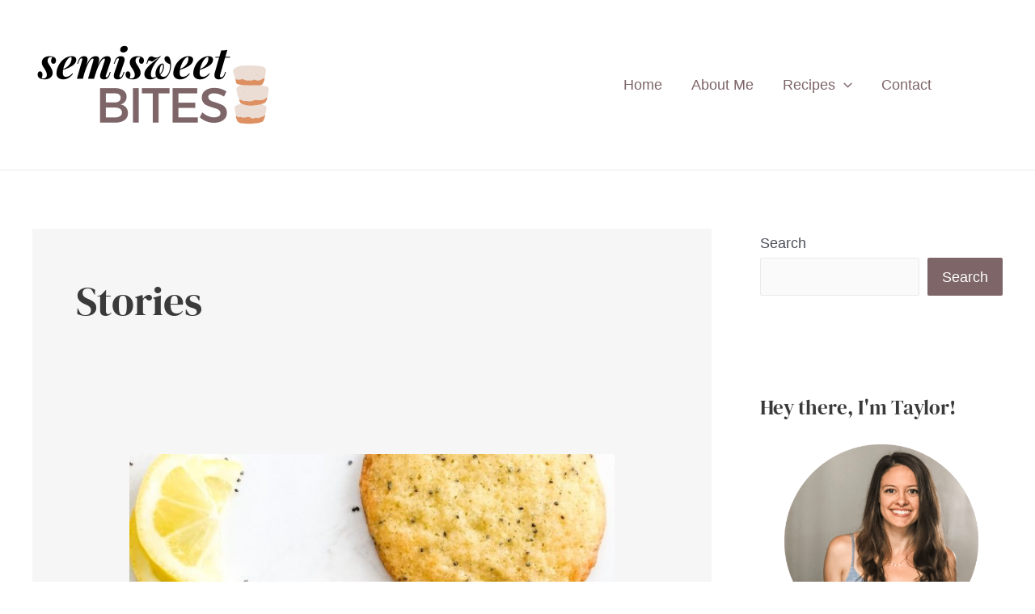

--- FILE ---
content_type: text/html; charset=UTF-8
request_url: https://semisweetbites.com/web-stories/
body_size: 33850
content:
<!DOCTYPE html>
<html lang="en-US">
<head><meta charset="UTF-8"><script>if(navigator.userAgent.match(/MSIE|Internet Explorer/i)||navigator.userAgent.match(/Trident\/7\..*?rv:11/i)){var href=document.location.href;if(!href.match(/[?&]nowprocket/)){if(href.indexOf("?")==-1){if(href.indexOf("#")==-1){document.location.href=href+"?nowprocket=1"}else{document.location.href=href.replace("#","?nowprocket=1#")}}else{if(href.indexOf("#")==-1){document.location.href=href+"&nowprocket=1"}else{document.location.href=href.replace("#","&nowprocket=1#")}}}}</script><script>(()=>{class RocketLazyLoadScripts{constructor(){this.v="1.2.6",this.triggerEvents=["keydown","mousedown","mousemove","touchmove","touchstart","touchend","wheel"],this.userEventHandler=this.t.bind(this),this.touchStartHandler=this.i.bind(this),this.touchMoveHandler=this.o.bind(this),this.touchEndHandler=this.h.bind(this),this.clickHandler=this.u.bind(this),this.interceptedClicks=[],this.interceptedClickListeners=[],this.l(this),window.addEventListener("pageshow",(t=>{this.persisted=t.persisted,this.everythingLoaded&&this.m()})),this.CSPIssue=sessionStorage.getItem("rocketCSPIssue"),document.addEventListener("securitypolicyviolation",(t=>{this.CSPIssue||"script-src-elem"!==t.violatedDirective||"data"!==t.blockedURI||(this.CSPIssue=!0,sessionStorage.setItem("rocketCSPIssue",!0))})),document.addEventListener("DOMContentLoaded",(()=>{this.k()})),this.delayedScripts={normal:[],async:[],defer:[]},this.trash=[],this.allJQueries=[]}p(t){document.hidden?t.t():(this.triggerEvents.forEach((e=>window.addEventListener(e,t.userEventHandler,{passive:!0}))),window.addEventListener("touchstart",t.touchStartHandler,{passive:!0}),window.addEventListener("mousedown",t.touchStartHandler),document.addEventListener("visibilitychange",t.userEventHandler))}_(){this.triggerEvents.forEach((t=>window.removeEventListener(t,this.userEventHandler,{passive:!0}))),document.removeEventListener("visibilitychange",this.userEventHandler)}i(t){"HTML"!==t.target.tagName&&(window.addEventListener("touchend",this.touchEndHandler),window.addEventListener("mouseup",this.touchEndHandler),window.addEventListener("touchmove",this.touchMoveHandler,{passive:!0}),window.addEventListener("mousemove",this.touchMoveHandler),t.target.addEventListener("click",this.clickHandler),this.L(t.target,!0),this.S(t.target,"onclick","rocket-onclick"),this.C())}o(t){window.removeEventListener("touchend",this.touchEndHandler),window.removeEventListener("mouseup",this.touchEndHandler),window.removeEventListener("touchmove",this.touchMoveHandler,{passive:!0}),window.removeEventListener("mousemove",this.touchMoveHandler),t.target.removeEventListener("click",this.clickHandler),this.L(t.target,!1),this.S(t.target,"rocket-onclick","onclick"),this.M()}h(){window.removeEventListener("touchend",this.touchEndHandler),window.removeEventListener("mouseup",this.touchEndHandler),window.removeEventListener("touchmove",this.touchMoveHandler,{passive:!0}),window.removeEventListener("mousemove",this.touchMoveHandler)}u(t){t.target.removeEventListener("click",this.clickHandler),this.L(t.target,!1),this.S(t.target,"rocket-onclick","onclick"),this.interceptedClicks.push(t),t.preventDefault(),t.stopPropagation(),t.stopImmediatePropagation(),this.M()}O(){window.removeEventListener("touchstart",this.touchStartHandler,{passive:!0}),window.removeEventListener("mousedown",this.touchStartHandler),this.interceptedClicks.forEach((t=>{t.target.dispatchEvent(new MouseEvent("click",{view:t.view,bubbles:!0,cancelable:!0}))}))}l(t){EventTarget.prototype.addEventListenerWPRocketBase=EventTarget.prototype.addEventListener,EventTarget.prototype.addEventListener=function(e,i,o){"click"!==e||t.windowLoaded||i===t.clickHandler||t.interceptedClickListeners.push({target:this,func:i,options:o}),(this||window).addEventListenerWPRocketBase(e,i,o)}}L(t,e){this.interceptedClickListeners.forEach((i=>{i.target===t&&(e?t.removeEventListener("click",i.func,i.options):t.addEventListener("click",i.func,i.options))})),t.parentNode!==document.documentElement&&this.L(t.parentNode,e)}D(){return new Promise((t=>{this.P?this.M=t:t()}))}C(){this.P=!0}M(){this.P=!1}S(t,e,i){t.hasAttribute&&t.hasAttribute(e)&&(event.target.setAttribute(i,event.target.getAttribute(e)),event.target.removeAttribute(e))}t(){this._(this),"loading"===document.readyState?document.addEventListener("DOMContentLoaded",this.R.bind(this)):this.R()}k(){let t=[];document.querySelectorAll("script[type=rocketlazyloadscript][data-rocket-src]").forEach((e=>{let i=e.getAttribute("data-rocket-src");if(i&&!i.startsWith("data:")){0===i.indexOf("//")&&(i=location.protocol+i);try{const o=new URL(i).origin;o!==location.origin&&t.push({src:o,crossOrigin:e.crossOrigin||"module"===e.getAttribute("data-rocket-type")})}catch(t){}}})),t=[...new Map(t.map((t=>[JSON.stringify(t),t]))).values()],this.T(t,"preconnect")}async R(){this.lastBreath=Date.now(),this.j(this),this.F(this),this.I(),this.W(),this.q(),await this.A(this.delayedScripts.normal),await this.A(this.delayedScripts.defer),await this.A(this.delayedScripts.async);try{await this.U(),await this.H(this),await this.J()}catch(t){console.error(t)}window.dispatchEvent(new Event("rocket-allScriptsLoaded")),this.everythingLoaded=!0,this.D().then((()=>{this.O()})),this.N()}W(){document.querySelectorAll("script[type=rocketlazyloadscript]").forEach((t=>{t.hasAttribute("data-rocket-src")?t.hasAttribute("async")&&!1!==t.async?this.delayedScripts.async.push(t):t.hasAttribute("defer")&&!1!==t.defer||"module"===t.getAttribute("data-rocket-type")?this.delayedScripts.defer.push(t):this.delayedScripts.normal.push(t):this.delayedScripts.normal.push(t)}))}async B(t){if(await this.G(),!0!==t.noModule||!("noModule"in HTMLScriptElement.prototype))return new Promise((e=>{let i;function o(){(i||t).setAttribute("data-rocket-status","executed"),e()}try{if(navigator.userAgent.indexOf("Firefox/")>0||""===navigator.vendor||this.CSPIssue)i=document.createElement("script"),[...t.attributes].forEach((t=>{let e=t.nodeName;"type"!==e&&("data-rocket-type"===e&&(e="type"),"data-rocket-src"===e&&(e="src"),i.setAttribute(e,t.nodeValue))})),t.text&&(i.text=t.text),i.hasAttribute("src")?(i.addEventListener("load",o),i.addEventListener("error",(function(){i.setAttribute("data-rocket-status","failed-network"),e()})),setTimeout((()=>{i.isConnected||e()}),1)):(i.text=t.text,o()),t.parentNode.replaceChild(i,t);else{const i=t.getAttribute("data-rocket-type"),s=t.getAttribute("data-rocket-src");i?(t.type=i,t.removeAttribute("data-rocket-type")):t.removeAttribute("type"),t.addEventListener("load",o),t.addEventListener("error",(i=>{this.CSPIssue&&i.target.src.startsWith("data:")?(console.log("WPRocket: data-uri blocked by CSP -> fallback"),t.removeAttribute("src"),this.B(t).then(e)):(t.setAttribute("data-rocket-status","failed-network"),e())})),s?(t.removeAttribute("data-rocket-src"),t.src=s):t.src="data:text/javascript;base64,"+window.btoa(unescape(encodeURIComponent(t.text)))}}catch(i){t.setAttribute("data-rocket-status","failed-transform"),e()}}));t.setAttribute("data-rocket-status","skipped")}async A(t){const e=t.shift();return e&&e.isConnected?(await this.B(e),this.A(t)):Promise.resolve()}q(){this.T([...this.delayedScripts.normal,...this.delayedScripts.defer,...this.delayedScripts.async],"preload")}T(t,e){var i=document.createDocumentFragment();t.forEach((t=>{const o=t.getAttribute&&t.getAttribute("data-rocket-src")||t.src;if(o&&!o.startsWith("data:")){const s=document.createElement("link");s.href=o,s.rel=e,"preconnect"!==e&&(s.as="script"),t.getAttribute&&"module"===t.getAttribute("data-rocket-type")&&(s.crossOrigin=!0),t.crossOrigin&&(s.crossOrigin=t.crossOrigin),t.integrity&&(s.integrity=t.integrity),i.appendChild(s),this.trash.push(s)}})),document.head.appendChild(i)}j(t){let e={};function i(i,o){return e[o].eventsToRewrite.indexOf(i)>=0&&!t.everythingLoaded?"rocket-"+i:i}function o(t,o){!function(t){e[t]||(e[t]={originalFunctions:{add:t.addEventListener,remove:t.removeEventListener},eventsToRewrite:[]},t.addEventListener=function(){arguments[0]=i(arguments[0],t),e[t].originalFunctions.add.apply(t,arguments)},t.removeEventListener=function(){arguments[0]=i(arguments[0],t),e[t].originalFunctions.remove.apply(t,arguments)})}(t),e[t].eventsToRewrite.push(o)}function s(e,i){let o=e[i];e[i]=null,Object.defineProperty(e,i,{get:()=>o||function(){},set(s){t.everythingLoaded?o=s:e["rocket"+i]=o=s}})}o(document,"DOMContentLoaded"),o(window,"DOMContentLoaded"),o(window,"load"),o(window,"pageshow"),o(document,"readystatechange"),s(document,"onreadystatechange"),s(window,"onload"),s(window,"onpageshow");try{Object.defineProperty(document,"readyState",{get:()=>t.rocketReadyState,set(e){t.rocketReadyState=e},configurable:!0}),document.readyState="loading"}catch(t){console.log("WPRocket DJE readyState conflict, bypassing")}}F(t){let e;function i(e){return t.everythingLoaded?e:e.split(" ").map((t=>"load"===t||0===t.indexOf("load.")?"rocket-jquery-load":t)).join(" ")}function o(o){function s(t){const e=o.fn[t];o.fn[t]=o.fn.init.prototype[t]=function(){return this[0]===window&&("string"==typeof arguments[0]||arguments[0]instanceof String?arguments[0]=i(arguments[0]):"object"==typeof arguments[0]&&Object.keys(arguments[0]).forEach((t=>{const e=arguments[0][t];delete arguments[0][t],arguments[0][i(t)]=e}))),e.apply(this,arguments),this}}o&&o.fn&&!t.allJQueries.includes(o)&&(o.fn.ready=o.fn.init.prototype.ready=function(e){return t.domReadyFired?e.bind(document)(o):document.addEventListener("rocket-DOMContentLoaded",(()=>e.bind(document)(o))),o([])},s("on"),s("one"),t.allJQueries.push(o)),e=o}o(window.jQuery),Object.defineProperty(window,"jQuery",{get:()=>e,set(t){o(t)}})}async H(t){const e=document.querySelector("script[data-webpack]");e&&(await async function(){return new Promise((t=>{e.addEventListener("load",t),e.addEventListener("error",t)}))}(),await t.K(),await t.H(t))}async U(){this.domReadyFired=!0;try{document.readyState="interactive"}catch(t){}await this.G(),document.dispatchEvent(new Event("rocket-readystatechange")),await this.G(),document.rocketonreadystatechange&&document.rocketonreadystatechange(),await this.G(),document.dispatchEvent(new Event("rocket-DOMContentLoaded")),await this.G(),window.dispatchEvent(new Event("rocket-DOMContentLoaded"))}async J(){try{document.readyState="complete"}catch(t){}await this.G(),document.dispatchEvent(new Event("rocket-readystatechange")),await this.G(),document.rocketonreadystatechange&&document.rocketonreadystatechange(),await this.G(),window.dispatchEvent(new Event("rocket-load")),await this.G(),window.rocketonload&&window.rocketonload(),await this.G(),this.allJQueries.forEach((t=>t(window).trigger("rocket-jquery-load"))),await this.G();const t=new Event("rocket-pageshow");t.persisted=this.persisted,window.dispatchEvent(t),await this.G(),window.rocketonpageshow&&window.rocketonpageshow({persisted:this.persisted}),this.windowLoaded=!0}m(){document.onreadystatechange&&document.onreadystatechange(),window.onload&&window.onload(),window.onpageshow&&window.onpageshow({persisted:this.persisted})}I(){const t=new Map;document.write=document.writeln=function(e){const i=document.currentScript;i||console.error("WPRocket unable to document.write this: "+e);const o=document.createRange(),s=i.parentElement;let n=t.get(i);void 0===n&&(n=i.nextSibling,t.set(i,n));const c=document.createDocumentFragment();o.setStart(c,0),c.appendChild(o.createContextualFragment(e)),s.insertBefore(c,n)}}async G(){Date.now()-this.lastBreath>45&&(await this.K(),this.lastBreath=Date.now())}async K(){return document.hidden?new Promise((t=>setTimeout(t))):new Promise((t=>requestAnimationFrame(t)))}N(){this.trash.forEach((t=>t.remove()))}static run(){const t=new RocketLazyLoadScripts;t.p(t)}}RocketLazyLoadScripts.run()})();</script>

<meta name="viewport" content="width=device-width, initial-scale=1">
	 <link rel="profile" href="https://gmpg.org/xfn/11"> 
	 <meta name='robots' content='index, follow, max-image-preview:large, max-snippet:-1, max-video-preview:-1' />
	<style></style>
	
	<!-- This site is optimized with the Yoast SEO plugin v22.8 - https://yoast.com/wordpress/plugins/seo/ -->
	<title>Stories Archive | SemiSweet Bites</title><link rel="preload" data-rocket-preload as="font" href="https://semisweetbites.com/wp-content/cache/fonts/1/google-fonts/fonts/s/dmserifdisplay/v15/-nFnOHM81r4j6k0gjAW3mujVU2B2G_Bx0g.woff2" crossorigin><style id="wpr-usedcss">img:is([sizes=auto i],[sizes^="auto," i]){contain-intrinsic-size:3000px 1500px}:root{--comment-rating-star-color:#343434}.comment-form-wprm-rating{margin-bottom:20px;margin-top:5px;text-align:left}.rtl .comment-form-wprm-rating{text-align:right}:root{--wprm-popup-font-size:16px;--wprm-popup-background:#fff;--wprm-popup-title:#000;--wprm-popup-content:#444;--wprm-popup-button-background:#5a822b;--wprm-popup-button-text:#fff}.tippy-box[data-animation=fade][data-state=hidden]{opacity:0}[data-tippy-root]{max-width:calc(100vw - 10px)}.tippy-box{background-color:#333;border-radius:4px;color:#fff;font-size:14px;line-height:1.4;outline:0;position:relative;transition-property:transform,visibility,opacity;white-space:normal}.tippy-box[data-placement^=top]>.tippy-arrow{bottom:0}.tippy-box[data-placement^=top]>.tippy-arrow:before{border-top-color:initial;border-width:8px 8px 0;bottom:-7px;left:0;transform-origin:center top}.tippy-box[data-placement^=bottom]>.tippy-arrow{top:0}.tippy-box[data-placement^=bottom]>.tippy-arrow:before{border-bottom-color:initial;border-width:0 8px 8px;left:0;top:-7px;transform-origin:center bottom}.tippy-box[data-placement^=left]>.tippy-arrow{right:0}.tippy-box[data-placement^=left]>.tippy-arrow:before{border-left-color:initial;border-width:8px 0 8px 8px;right:-7px;transform-origin:center left}.tippy-box[data-placement^=right]>.tippy-arrow{left:0}.tippy-box[data-placement^=right]>.tippy-arrow:before{border-right-color:initial;border-width:8px 8px 8px 0;left:-7px;transform-origin:center right}.tippy-box[data-inertia][data-state=visible]{transition-timing-function:cubic-bezier(.54,1.5,.38,1.11)}.tippy-arrow{color:#333;height:16px;width:16px}.tippy-arrow:before{border-color:#0000;border-style:solid;content:"";position:absolute}.tippy-content{padding:5px 9px;position:relative;z-index:1}.tippy-box[data-theme=wprm] .tippy-content p:first-child{margin-top:0}.tippy-box[data-theme=wprm] .tippy-content p:last-child{margin-bottom:0}.wprm-recipe-container{outline:0}.wprm-recipe{zoom:1;clear:both;overflow:hidden;text-align:left}.wprm-recipe *{box-sizing:border-box}.wprm-recipe ul{-webkit-margin-before:0;-webkit-margin-after:0;-webkit-padding-start:0;margin:0;padding:0}.wprm-recipe li{font-size:1em;margin:0 0 0 32px;padding:0}.wprm-recipe p{font-size:1em;margin:0;padding:0}.wprm-recipe li,.wprm-recipe li.wprm-recipe-instruction{list-style-position:outside}.wprm-recipe li:before{display:none}.wprm-recipe h1,.wprm-recipe h2{clear:none;font-variant:normal;letter-spacing:normal;margin:0;padding:0;text-transform:none}body:not(.wprm-print) .wprm-recipe p:first-letter{color:inherit;font-family:inherit;font-size:inherit;line-height:inherit;margin:inherit;padding:inherit}.rtl .wprm-recipe{text-align:right}.rtl .wprm-recipe li{margin:0 32px 0 0}.wprm-expandable-container.wprm-expandable-expanded .wprm-expandable-button-show{display:none}.wprm-recipe-instructions-container .wprm-recipe-instruction-media{margin:5px 0 15px;max-width:100%}address,body,dl,dt,figure,h1,h2,html,iframe,li,p,pre,textarea,ul{border:0;font-size:100%;font-style:inherit;font-weight:inherit;margin:0;outline:0;padding:0;vertical-align:baseline}html{-webkit-text-size-adjust:100%;-ms-text-size-adjust:100%}body{margin:0}main,nav{display:block}progress{display:inline-block;vertical-align:baseline}a{background-color:transparent}a:active{outline:0}a,a:focus,a:hover,a:visited{text-decoration:none}img{border:0}svg:not(:root){overflow:hidden}figure{margin:0}pre{overflow:auto}code,pre{font-size:1em}button,input,optgroup,select,textarea{color:inherit;font:inherit;margin:0}button{overflow:visible}button,select{text-transform:none}button,html input[type=button],input[type=reset],input[type=submit]{-webkit-appearance:button;cursor:pointer}button[disabled],html input[disabled]{cursor:default}button::-moz-focus-inner,input::-moz-focus-inner{border:0;padding:0}input{line-height:normal}input[type=checkbox],input[type=radio]{box-sizing:border-box;padding:0}input[type=number]::-webkit-inner-spin-button,input[type=number]::-webkit-outer-spin-button{height:auto}input[type=search]{-webkit-appearance:textfield;box-sizing:content-box}#comments .submit{padding:10px 15px;border-radius:2px;line-height:1.85714285714286;border:0}input[type=search]::-webkit-search-cancel-button,input[type=search]::-webkit-search-decoration{-webkit-appearance:none}textarea{overflow:auto}optgroup{font-weight:700}table{border-collapse:collapse;border-spacing:0}td,th{padding:0}.ast-container{max-width:100%}.ast-container{margin-left:auto;margin-right:auto;padding-left:20px;padding-right:20px}.ast-row{margin-left:-20px;margin-right:-20px}.ast-grid-common-col{position:relative;min-height:1px;padding-left:20px;padding-right:20px}.ast-full-width{width:100%}h1,h2{clear:both}.entry-content h1,h1{color:#808285;font-size:2em;line-height:1.2}.entry-content h2,h2{color:#808285;font-size:1.7em;line-height:1.3}html{box-sizing:border-box}*,:after,:before{box-sizing:inherit}body{color:#808285;background:#fff;font-style:normal}ul{margin:0 0 1.5em 3em}ul{list-style:disc}li>ul{margin-bottom:0;margin-left:1.5em}dt{font-weight:600}em{font-style:italic}address{margin:0 0 1.5em}address{font-style:italic}pre{background:var(--ast-code-block-background);font-family:"Courier 10 Pitch",Courier,monospace;margin-bottom:1.6em;overflow:auto;max-width:100%;padding:1.6em}code,tt{font:15px Monaco,Consolas,"Andale Mono","DejaVu Sans Mono",monospace}img{height:auto;max-width:100%}.button,button,input,select,textarea{color:#808285;font-weight:400;font-size:100%;margin:0;vertical-align:baseline}button,input{line-height:normal}table,td,th{border:1px solid var(--ast-border-color)}table{border-collapse:separate;border-spacing:0;border-width:1px 0 0 1px;margin:0 0 1.5em;width:100%}th{font-weight:600}td,th{padding:.7em 1em;border-width:0 1px 1px 0}.button,button,input[type=button],input[type=reset],input[type=submit]{border:1px solid;border-color:var(--ast-border-color);border-radius:2px;background:#e6e6e6;padding:.6em 1em .4em;color:#fff}.button:focus,.button:hover,button:focus,button:hover,input[type=button]:focus,input[type=button]:hover,input[type=reset]:focus,input[type=reset]:hover,input[type=submit]:focus,input[type=submit]:hover{color:#fff;border-color:var(--ast-border-color)}.button:active,.button:focus,button:active,button:focus,input[type=button]:active,input[type=button]:focus,input[type=reset]:active,input[type=reset]:focus,input[type=submit]:active,input[type=submit]:focus{border-color:var(--ast-border-color);outline:0}input[type=email],input[type=password],input[type=search],input[type=text],input[type=url],textarea{color:#666;border:1px solid var(--ast-border-color);border-radius:2px;-webkit-appearance:none}input[type=email]:focus,input[type=password]:focus,input[type=search]:focus,input[type=text]:focus,input[type=url]:focus,textarea:focus{color:#111}textarea{padding-left:3px;width:100%}a{color:#4169e1}a:focus,a:hover{color:#191970}a:focus{outline:dotted thin}a:hover{outline:0}.screen-reader-text{border:0;clip:rect(1px,1px,1px,1px);height:1px;margin:-1px;overflow:hidden;padding:0;position:absolute;width:1px;word-wrap:normal!important}.screen-reader-text:focus{background-color:#f1f1f1;border-radius:2px;box-shadow:0 0 2px 2px rgba(0,0,0,.6);clip:auto!important;color:#21759b;display:block;font-size:12.25px;font-size:.875rem;height:auto;left:5px;line-height:normal;padding:15px 23px 14px;text-decoration:none;top:5px;width:auto;z-index:100000}.aligncenter{clear:both;text-align:center;display:block;margin-left:auto;margin-right:auto}embed,iframe,object{max-width:100%}::selection{color:#fff;background:#0274be}body{-webkit-font-smoothing:antialiased;-moz-osx-font-smoothing:grayscale}body:not(.logged-in){position:relative}#page{position:relative}a,a:focus{text-decoration:none}.secondary a *,.site-footer a *,.site-header a *,a{transition:all .2s linear}img{vertical-align:middle}.entry-content h1,.entry-content h2{margin-bottom:20px}p{margin-bottom:1.75em}.button,input[type=button],input[type=submit]{border-radius:0;padding:18px 30px;border:0;box-shadow:none;text-shadow:none}.button:hover,input[type=button]:hover,input[type=submit]:hover{box-shadow:none}.button:active,.button:focus,input[type=button]:active,input[type=button]:focus,input[type=submit]:active,input[type=submit]:focus{box-shadow:none}.search-form .search-field{outline:0}.ast-search-menu-icon{position:relative;z-index:3}.site .skip-link{background-color:#f1f1f1;box-shadow:0 0 1px 1px rgba(0,0,0,.2);color:#21759b;display:block;font-family:Montserrat,"Helvetica Neue",sans-serif;font-size:14px;font-weight:700;left:-9999em;outline:0;padding:15px 23px 14px;text-decoration:none;text-transform:none;top:-9999em}.site .skip-link:focus{clip:auto;height:auto;left:6px;top:7px;width:auto;z-index:100000;outline:dotted thin}input,select{line-height:1}body,button,input[type=button],input[type=submit],textarea{line-height:1.85714285714286}.entry-title,.entry-title a{font-weight:var(--ast-blog-title-font-weight,normal)}body{background-color:#fff}#page{display:block}#primary,#secondary{width:100%}#primary{margin:4em 0}.ast-separate-container{background-color:#f5f5f5}.ast-separate-container #primary{padding:4em 0;margin:0;border:0}.ast-separate-container .site-main>.ast-row{margin-left:0;margin-right:0}.ast-separate-container .ast-article-post{background-color:#fff}.ast-separate-container .ast-article-post{border-bottom:1px solid var(--ast-border-color);margin:0;padding:5.34em 6.67em}.ast-separate-container .blog-layout-1{padding:0;border-bottom:0}@media (max-width:1200px){.ast-separate-container .ast-article-post{margin:0;padding:3.34em 2.4em}}@media (min-width:993px){.ast-separate-container #primary,.ast-separate-container.ast-right-sidebar #primary{margin:4em 0;padding:0}.ast-right-sidebar #primary{padding-right:60px}}@media (max-width:992px){.ast-separate-container #primary,.ast-separate-container.ast-right-sidebar #primary{padding-left:0;padding-right:0}.ast-right-sidebar #primary{padding-right:30px}}.ast-search-icon .astra-search-icon{font-size:1.3em}.main-navigation{height:100%;-js-display:inline-flex;display:inline-flex}.main-navigation ul{list-style:none;margin:0;padding-left:0;position:relative}.main-header-menu .menu-link,.main-header-menu>a{text-decoration:none;padding:0 1em;display:inline-block;transition:all .2s linear}.main-header-menu .menu-item{position:relative}.main-header-menu .menu-item.focus>.sub-menu,.main-header-menu .menu-item:hover>.sub-menu,.main-header-menu .menu-item>.sub-menu.toggled-on{right:auto;left:0;visibility:visible}.main-header-menu .menu-item.focus>.sub-menu .sub-menu.toggled-on,.main-header-menu .menu-item:hover>.sub-menu .sub-menu.toggled-on,.main-header-menu .menu-item>.sub-menu.toggled-on .sub-menu.toggled-on{left:100%;right:auto;visibility:visible}.main-header-menu .sub-menu{width:240px;background:#fff;left:-999em;position:absolute;top:100%;z-index:99999;visibility:hidden}.main-header-menu .sub-menu .menu-link{padding:.9em 1em;display:block;word-wrap:break-word}.main-header-menu .sub-menu .menu-item:not(.menu-item-has-children) .menu-link .icon-arrow:first-of-type{display:none}#ast-desktop-header .main-header-menu .sub-menu .menu-item.menu-item-has-children>.menu-link .icon-arrow{display:none}#ast-desktop-header .main-header-menu .sub-menu .menu-item.menu-item-has-children>.menu-link .ast-header-navigation-arrow{position:absolute;right:.6em;top:50%;transform:translate(0,-50%) rotate(270deg)}#ast-desktop-header .main-header-menu .sub-menu .menu-item.menu-item-has-children>.menu-link .ast-header-navigation-arrow .icon-arrow{display:block}#ast-desktop-header .main-header-menu .sub-menu .menu-item.menu-item-has-children>.menu-link .ast-header-navigation-arrow .icon-arrow svg{margin:0}.main-header-menu .sub-menu .sub-menu{top:0}.submenu-with-border .sub-menu{border-width:1px;border-style:solid}.submenu-with-border .sub-menu .menu-link{border-width:0 0 1px;border-style:solid}.submenu-with-border .sub-menu .sub-menu{top:-2px}.ast-desktop .submenu-with-border .sub-menu>.menu-item:last-child>.menu-link{border-bottom-width:0}.ast-header-break-point .main-navigation{padding-left:0}.ast-header-break-point .main-navigation ul .menu-item .menu-link{padding:0 20px;display:inline-block;width:100%;border:0;border-bottom-width:1px;border-style:solid;border-color:var(--ast-border-color)}.ast-header-break-point .main-navigation ul .menu-item .menu-link .icon-arrow:first-of-type{margin-right:5px}.ast-header-break-point .main-navigation ul .sub-menu .menu-item:not(.menu-item-has-children) .menu-link .icon-arrow:first-of-type{display:inline}.ast-header-break-point .main-navigation .sub-menu .menu-item .menu-link{padding-left:30px}.ast-header-break-point .main-navigation .sub-menu .menu-item .menu-item .menu-link{padding-left:40px}.ast-header-break-point .main-navigation .sub-menu .menu-item .menu-item .menu-item .menu-link{padding-left:50px}.ast-header-break-point .main-navigation .sub-menu .menu-item .menu-item .menu-item .menu-item .menu-link{padding-left:60px}.ast-header-break-point .main-header-menu{background-color:#f9f9f9;border-top-width:1px;border-style:solid;border-color:var(--ast-border-color)}.ast-header-break-point .main-header-menu .sub-menu{background-color:#f9f9f9;position:static;opacity:1;visibility:visible;border:0;width:auto}.ast-header-break-point .submenu-with-border .sub-menu{border:0}.ast-header-break-point .dropdown-menu-toggle{display:none}.ast-button-wrap{display:inline-block}.ast-button-wrap button{box-shadow:none;border:none}.ast-button-wrap .menu-toggle{padding:0;width:2.2em;height:2.1em;font-size:1.5em;font-weight:400;border-radius:2px;-webkit-font-smoothing:antialiased;-moz-osx-font-smoothing:grayscale;border-radius:2px;vertical-align:middle;line-height:1.85714285714286}.ast-button-wrap .menu-toggle.main-header-menu-toggle{padding:0 .5em;width:auto;text-align:center}.ast-button-wrap .menu-toggle:focus{outline:dotted thin}.header-main-layout-1 .ast-main-header-bar-alignment{margin-left:auto}.site-navigation{height:100%}.site-header .menu-link *{transition:none}.ast-icon.icon-arrow svg{height:.6em;width:.6em;position:relative;margin-left:10px}.ast-header-break-point .main-header-bar-navigation{flex:auto}.ast-header-break-point .ast-main-header-bar-alignment{display:block;width:100%;flex:auto;order:4}.ast-header-break-point .ast-icon.icon-arrow svg{height:.85em;width:.95em;position:relative;margin-left:10px}.ast-icon svg{fill:currentColor}.hentry{margin:0 0 1.5em}.entry-content>:last-child{margin-bottom:0}body{overflow-x:hidden}.widget{margin:0 0 2.8em}.widget:last-child{margin-bottom:0}.widget select{max-width:100%}.widget ul{margin:0;list-style-type:none}#secondary .wp-block-search__input{line-height:1}#secondary .wp-block-search__button{padding:.7em 1em}.widget_search .search-form{position:relative;padding:0;background:initial;color:inherit}.widget_search .search-form>label{position:relative}.widget_search .search-form button{position:absolute;top:0;right:15px;border:none;padding:0;cursor:pointer;background:0 0}.widget_search .search-form input[type=submit],.widget_search .search-form input[type=submit]:focus,.widget_search .search-form input[type=submit]:hover{padding:13px 20px;border-radius:2px;border:none;top:0;right:0;position:absolute;color:transparent;background:0 0;max-width:45px;z-index:2}.widget_search .search-form .search-field{background:#fafafa;border-width:1px;border-color:var(--ast-border-color);border-radius:2px}.widget_search .search-field,.widget_search .search-field:focus{width:100%;padding:12px 45px 12px 15px}.ast-builder-grid-row{display:grid;grid-template-columns:auto auto;align-items:center;grid-column-gap:20px;overflow-wrap:anywhere}.ast-builder-grid-row>.site-header-section{flex-wrap:nowrap}.ast-builder-footer-grid-columns{grid-column-gap:50px}.ast-builder-layout-element{align-items:center}.site-header-section{height:100%;min-height:0;align-items:center}.site-header-section .ast-main-header-bar-alignment{height:100%}.site-header-section>*{padding:0 10px}.site-header-section>div:first-child{padding-left:0}.site-header-section>div:last-child{padding-right:0}.site-header-section .ast-builder-menu{align-items:center}.ast-grid-right-section{justify-content:flex-end}.ast-grid-right-section .ast-site-identity>:first-child{text-align:right}.ahfb-svg-iconset{-js-display:inline-flex;display:inline-flex;align-self:center}.ahfb-svg-iconset svg{width:17px;height:17px;transition:none}.ahfb-svg-iconset svg>*{transition:none}.ast-footer-copyright p{margin-bottom:0}.ast-builder-grid-row-container{display:grid;align-content:center}.main-header-bar .main-header-bar-navigation{height:100%}.ast-nav-menu .sub-menu{line-height:1.45}.ast-builder-menu .main-navigation{padding:0}.ast-builder-menu .main-navigation>ul{align-self:center}.ast-footer-copyright,.site-footer-focus-item{width:100%}#astra-footer-menu{margin:0;list-style:none;background:inherit}#astra-footer-menu>ul{margin:0;list-style:none;background:inherit}.ast-header-break-point #ast-mobile-header{display:block}.ast-header-break-point .main-header-bar-navigation{line-height:3}.ast-header-break-point .main-header-bar-navigation .menu-item-has-children>.ast-menu-toggle{display:inline-block;position:absolute;font-size:inherit;top:0;right:20px;cursor:pointer;-webkit-font-smoothing:antialiased;-moz-osx-font-smoothing:grayscale;padding:0 .907em;font-weight:400;line-height:inherit}.ast-header-break-point .main-header-bar-navigation .menu-item-has-children>.ast-menu-toggle>.ast-icon.icon-arrow{pointer-events:none}.ast-header-break-point .main-header-bar-navigation .menu-item-has-children .sub-menu{display:none}.ast-header-break-point .ast-mobile-header-wrap .ast-main-header-wrap .main-header-bar-navigation .ast-submenu-expanded>.ast-menu-toggle::before{transform:rotateX(180deg)}.ast-header-break-point .ast-nav-menu .sub-menu{line-height:3}.site-footer-section{justify-content:center}.site-footer-section>*{margin-bottom:10px}.site-footer-section>:last-child{margin-bottom:0}.ast-hfb-header.ast-header-break-point .main-header-bar-navigation{width:100%;margin:0}.ast-hfb-header .menu-toggle.toggled .ast-mobile-svg{display:none}.ast-hfb-header .menu-toggle.toggled .ast-close-svg{display:block}.menu-toggle .ast-close-svg{display:none}.ast-mobile-header-wrap .menu-toggle .mobile-menu-toggle-icon{-js-display:inline-flex;display:inline-flex;align-self:center}.ast-mobile-header-wrap .ast-button-wrap .menu-toggle.main-header-menu-toggle{-js-display:flex;display:flex;align-items:center;width:auto;height:auto}.menu-toggle .mobile-menu-toggle-icon{-js-display:inline-flex;display:inline-flex;align-self:center}.ast-button-wrap .menu-toggle.main-header-menu-toggle{padding:.5em;align-items:center;-js-display:flex;display:flex}@media (min-width:769px){.main-header-menu .sub-menu .menu-item.focus>.sub-menu,.main-header-menu .sub-menu .menu-item:hover>.sub-menu{left:100%;right:auto}.footer-nav-wrap .astra-footer-horizontal-menu li{margin:0}.footer-nav-wrap .astra-footer-horizontal-menu li:first-child a{padding-left:0}.footer-nav-wrap .astra-footer-horizontal-menu li:last-child a{padding-right:0}.footer-nav-wrap .astra-footer-horizontal-menu a{padding:0 .5em}}.site-header{z-index:99;position:relative}.main-header-bar-wrap{position:relative}.main-header-bar{background-color:#fff;border-bottom-color:var(--ast-border-color);border-bottom-style:solid}.ast-header-break-point .main-header-bar{border:0}.ast-header-break-point .main-header-bar{border-bottom-color:var(--ast-border-color);border-bottom-style:solid}.main-header-bar{margin-left:auto;margin-right:auto}.ast-desktop .main-header-menu.ast-menu-shadow .sub-menu{box-shadow:0 4px 10px -2px rgba(0,0,0,.1)}.site-branding{line-height:1;align-self:center}.ast-menu-toggle{display:none;background:0 0;color:inherit;border-style:dotted;border-color:transparent}.ast-menu-toggle:focus,.ast-menu-toggle:hover{background:0 0;border-color:inherit;color:inherit}.ast-menu-toggle:focus{outline:dotted thin}.ast-main-header-nav-open .main-header-bar{padding-bottom:0}.main-header-bar{z-index:4;position:relative}.main-header-bar .main-header-bar-navigation:empty{padding:0}.main-header-bar .main-header-bar-navigation .sub-menu{line-height:1.45}.main-header-bar .main-header-bar-navigation .menu-item-has-children>.menu-link:after{line-height:normal}.ast-site-identity{padding:1em 0}.ast-header-break-point .site-header .main-header-bar-wrap .site-branding{flex:1;align-self:center}.ast-header-break-point .ast-site-identity{width:100%}.ast-header-break-point .main-header-bar{display:block;line-height:3}.ast-header-break-point .main-header-bar .main-header-bar-navigation{line-height:3}.ast-header-break-point .main-header-bar .main-header-bar-navigation .sub-menu{line-height:3}.ast-header-break-point .main-header-bar .main-header-bar-navigation .menu-item-has-children .sub-menu{display:none}.ast-header-break-point .main-header-bar .main-header-bar-navigation .menu-item-has-children>.ast-menu-toggle{display:inline-block;position:absolute;font-size:inherit;top:-1px;right:20px;cursor:pointer;-webkit-font-smoothing:antialiased;-moz-osx-font-smoothing:grayscale;padding:0 .907em;font-weight:400;line-height:inherit;transition:all .2s}.ast-header-break-point .main-header-bar .main-header-bar-navigation .ast-submenu-expanded>.ast-menu-toggle::before{transform:rotateX(180deg)}.ast-header-break-point .main-header-bar .main-header-bar-navigation .main-header-menu{border-top-width:1px;border-style:solid;border-color:var(--ast-border-color)}.ast-header-break-point .main-navigation{display:block;width:100%}.ast-header-break-point .main-navigation ul ul{left:auto;right:auto}.ast-header-break-point .main-navigation .stack-on-mobile li{width:100%}.ast-header-break-point .main-navigation .widget{margin-bottom:1em}.ast-header-break-point .main-navigation .widget li{width:auto}.ast-header-break-point .main-navigation .widget:last-child{margin-bottom:0}.ast-header-break-point .main-header-bar-navigation{width:calc(100% + 40px);margin:0 -20px}.ast-header-break-point .main-header-menu ul ul{top:0}.ast-header-break-point .ast-builder-menu{width:100%}.ast-header-break-point .ast-mobile-header-wrap .ast-flex.stack-on-mobile{flex-wrap:wrap}.ast-desktop .main-header-menu>.menu-item .sub-menu:before{position:absolute;content:'';top:0;left:0;width:100%;transform:translateY(-100%)}input[type=email],input[type=number],input[type=password],input[type=reset],input[type=search],input[type=text],input[type=url],select,textarea{color:#666;padding:.75em;height:auto;border-width:1px;border-style:solid;border-color:var(--ast-border-color);border-radius:2px;background:var(--ast-comment-inputs-background);box-shadow:none;box-sizing:border-box;transition:all .2s linear}input[type=email]:focus,input[type=password]:focus,input[type=reset]:focus,input[type=search]:focus,input[type=text]:focus,input[type=url]:focus,select:focus,textarea:focus{background-color:#fff;border-color:var(--ast-border-color);box-shadow:none}input[type=button],input[type=button]:focus,input[type=button]:hover,input[type=reset],input[type=reset]:focus,input[type=reset]:hover,input[type=submit],input[type=submit]:focus,input[type=submit]:hover{box-shadow:none}textarea{width:100%}input[type=search]:focus{outline:dotted thin}input[type=range]{-webkit-appearance:none;width:100%;margin:5.7px 0;padding:0;border:none}input[type=range]:focus{outline:0}input[type=range]::-webkit-slider-runnable-track{width:100%;height:8.6px;cursor:pointer;box-shadow:2.6px 2.6px .4px #ccc,0 0 2.6px #d9d9d9;background:rgba(255,255,255,.2);border-radius:13.6px;border:0 solid #fff}input[type=range]::-webkit-slider-thumb{box-shadow:0 0 0 rgba(255,221,0,.37),0 0 0 rgba(255,224,26,.37);border:7.9px solid #0274be;height:20px;width:20px;border-radius:50px;background:#0274be;cursor:pointer;-webkit-appearance:none;margin-top:-5.7px}input[type=range]:focus::-webkit-slider-runnable-track{background:rgba(255,255,255,.2)}input[type=range]::-moz-range-track{width:100%;height:8.6px;cursor:pointer;box-shadow:2.6px 2.6px .4px #ccc,0 0 2.6px #d9d9d9;background:rgba(255,255,255,.2);border-radius:13.6px;border:0 solid #fff}input[type=range]::-moz-range-thumb{box-shadow:0 0 0 rgba(255,221,0,.37),0 0 0 rgba(255,224,26,.37);border:7.9px solid #0274be;height:20px;width:20px;border-radius:50px;background:#0274be;cursor:pointer}input[type=range]::-ms-track{width:100%;height:8.6px;cursor:pointer;background:0 0;border-color:transparent;color:transparent}input[type=range]::-ms-fill-lower{background:rgba(199,199,199,.2);border:0 solid #fff;border-radius:27.2px;box-shadow:2.6px 2.6px .4px #ccc,0 0 2.6px #d9d9d9}input[type=range]::-ms-fill-upper{background:rgba(255,255,255,.2);border:0 solid #fff;border-radius:27.2px;box-shadow:2.6px 2.6px .4px #ccc,0 0 2.6px #d9d9d9}input[type=range]::-ms-thumb{box-shadow:0 0 0 rgba(255,221,0,.37),0 0 0 rgba(255,224,26,.37);border:7.9px solid #0274be;height:20px;width:20px;border-radius:50px;background:#0274be;cursor:pointer;height:8.6px}input[type=range]:focus::-ms-fill-lower{background:rgba(255,255,255,.2)}input[type=range]:focus::-ms-fill-upper{background:rgba(255,255,255,.2)}.page .entry-header{margin-bottom:1.5em}.entry-header{margin-bottom:1.2em;word-wrap:break-word}.entry-header+.ast-blog-featured-section{margin-top:.5em}.entry-content{word-wrap:break-word}.entry-content p{margin-bottom:1.6em}.post-content>.read-more{display:block;margin-bottom:.8em;font-weight:var(--ast-blog-meta-weight, "")}.ast-excerpt-container>p:last-child{margin-bottom:0}.post-content>.read-more{margin-top:1.5em}.ast-article-inner{width:100%;overflow-wrap:break-word}.read-more{margin-bottom:0}.read-more a{display:inline-block}.read-more .ast-right-arrow{font-size:1em}.ast-blog-featured-section{margin-bottom:1.5em}.archive .entry-title{line-height:1.3}.page-title{margin-bottom:1em;font-weight:400}.entry-title{margin-bottom:.2em}.ast-article-post{margin-bottom:2.5em}.ast-article-post:last-child{margin-bottom:0;border-bottom:0}.blog-layout-1 .post-thumb{padding-left:0;padding-right:0;position:relative}.ast-blog-featured-section .posted-on{width:5.714285714em;height:5.714285714em;padding:.7em}.ast-archive-description{margin-bottom:2.5em;padding-bottom:1.3333em;border-bottom:1px solid var(--ast-border-color)}.ast-archive-description .ast-archive-title{margin-bottom:4px;font-size:40px;font-size:2.85714rem;font-weight:300}.ast-archive-description p{margin-bottom:0;font-size:20px;font-size:1.42857rem;line-height:1.65;font-weight:300}.ast-separate-container .ast-archive-description{background-color:#eee;padding-bottom:0;border-bottom:0}@media (max-width:1200px){.ast-separate-container .ast-archive-description{margin:0;padding:3.34em 2.4em}}@media (max-width:992px){.ast-separate-container .ast-archive-description{padding:2.14em}}@media (min-width:1201px){.ast-separate-container .ast-archive-description{margin:0;padding:5em 6.67em 3.33333em}}.page .has-post-thumbnail .post-thumb img{margin-bottom:1.5em}@media (max-width:768px){.ast-separate-container .entry-header{margin-bottom:1em}}.blog-layout-1{width:100%;display:inline-block;padding-bottom:2em;vertical-align:middle;border-bottom:1px solid var(--ast-border-color)}.blog-layout-1 .posted-on{left:0}.blog-layout-1 .post-content,.blog-layout-1 .post-thumb{padding-left:0;padding-right:0}.ast-flex{-js-display:flex;display:flex;flex-wrap:wrap}.ast-inline-flex{-js-display:inline-flex;display:inline-flex;align-items:center;flex-wrap:wrap;align-content:center}.ast-flex-grow-1{flex-grow:1}body .entry-content .wp-block-latest-posts{margin-left:0}body .entry-content .wp-block-latest-posts li{list-style:none}:root{--ast-post-nav-space:0;--ast-container-default-xlg-padding:6.67em;--ast-container-default-lg-padding:5.67em;--ast-container-default-slg-padding:4.34em;--ast-container-default-md-padding:3.34em;--ast-container-default-sm-padding:6.67em;--ast-container-default-xs-padding:2.4em;--ast-container-default-xxs-padding:1.4em;--ast-code-block-background:#EEEEEE;--ast-comment-inputs-background:#FAFAFA;--ast-normal-container-width:1200px;--ast-narrow-container-width:750px;--ast-blog-title-font-weight:normal;--ast-blog-meta-weight:inherit}html{font-size:112.5%}.page-title,a{color:#7d6568}a:focus,a:hover{color:var(--ast-global-color-1)}body,button,input,select,textarea{font-family:Helvetica,Verdana,Arial,sans-serif;font-weight:400;font-size:18px;font-size:1rem;line-height:var(--ast-body-line-height,1.65em)}.entry-content h1,.entry-content h2,h1,h2{font-family:'DM Serif Display',serif;font-weight:400}header .custom-logo-link img{max-width:300px}.entry-title{font-size:26px;font-size:1.4444444444444rem}.archive .ast-article-post .ast-article-inner,.archive .ast-article-post .ast-article-inner:hover{overflow:hidden}.entry-content h1,h1{font-size:48px;font-size:2.6666666666667rem;font-weight:400;font-family:'DM Serif Display',serif;line-height:1.4em}.entry-content h2,h2{font-size:38px;font-size:2.1111111111111rem;font-weight:400;font-family:'DM Serif Display',serif;line-height:1.3em}::selection{background-color:#7d6568;color:#fff}.entry-content h1,.entry-content h2,.entry-title a,body,h1,h2{color:var(--ast-global-color-3)}input:focus,input[type=email]:focus,input[type=password]:focus,input[type=reset]:focus,input[type=search]:focus,input[type=text]:focus,input[type=url]:focus,textarea:focus{border-color:#7d6568}input[type=checkbox]:checked,input[type=checkbox]:focus:checked,input[type=checkbox]:hover:checked,input[type=radio]:checked,input[type=range]::-webkit-slider-thumb,input[type=reset]{border-color:#7d6568;background-color:#7d6568;box-shadow:none}.entry-meta,.entry-meta *{line-height:1.45;color:#7d6568}.entry-meta a:not(.ast-button):focus,.entry-meta a:not(.ast-button):focus *,.entry-meta a:not(.ast-button):hover,.entry-meta a:not(.ast-button):hover *{color:var(--ast-global-color-1)}.ast-search-menu-icon form.search-form{padding-right:0}.ast-search-menu-icon.slide-search input.search-field{width:0}.search-form input.search-field:focus{outline:0}.ast-archive-title{color:var(--ast-global-color-2)}.widget .wp-block-heading{font-size:25px;font-size:1.3888888888889rem;color:var(--ast-global-color-2)}#secondary,#secondary button,#secondary input,#secondary select,#secondary textarea{font-size:18px;font-size:1rem}.entry-content .wp-block-latest-posts>li>a{text-decoration:none}.ast-header-navigation-arrow:focus-visible,.ast-menu-toggle:focus-visible,.ast-search-menu-icon.slide-search a:focus-visible:focus-visible,.astra-search-icon:focus-visible,.site .skip-link:focus-visible,.woocommerce .astra-shop-summary-wrap a:focus-visible,a:focus-visible{outline-style:dotted;outline-color:inherit;outline-width:thin}#ast-scroll-top:focus,.ast-mobile-popup-drawer.active .menu-toggle-close:focus,.wp-block-search__input:focus,[data-section=section-header-mobile-trigger] .ast-button-wrap .ast-mobile-menu-trigger-minimal:focus,input:focus,input[type=email]:focus,input[type=number]:focus,input[type=password]:focus,input[type=reset]:focus,input[type=search]:focus,input[type=text]:focus,input[type=url]:focus,textarea:focus{border-style:dotted;border-color:inherit;border-width:thin}input{outline:0}.site-logo-img img{transition:all .2s linear}#secondary{margin:4em 0 2.5em;word-break:break-word;line-height:2}#secondary li{margin-bottom:.25em}#secondary li:last-child{margin-bottom:0}@media (min-width:993px){.ast-right-sidebar #secondary{padding-left:60px}}@media (max-width:993px){.ast-right-sidebar #secondary{padding-left:30px}}.wp-block-group{padding-top:4em;padding-bottom:4em}.wp-block-group__inner-container :last-child{margin-bottom:0}@media (max-width:1200px){.wp-block-group{padding:3em}.wp-block-group .wp-block-group{padding:1.5em}}@media (max-width:544px){.wp-block-group{padding:2em}}.wp-block-image.aligncenter{margin-left:auto;margin-right:auto}.ast-pagination .page-numbers.current{color:#fff;border-color:#7d6568;background-color:#7d6568}@media (min-width:922px){#ast-mobile-header{display:none}.ast-separate-container.ast-right-sidebar #primary{border:0}.ast-right-sidebar #primary{border-right:1px solid var(--ast-border-color)}.ast-right-sidebar #secondary{border-left:1px solid var(--ast-border-color);margin-left:-1px}.ast-separate-container.ast-right-sidebar #secondary{border:0;margin-left:auto;margin-right:auto}}.button,.menu-toggle,button,form[CLASS*=wp-block-search__].wp-block-search .wp-block-search__inside-wrapper .wp-block-search__button,input#submit,input[type=button],input[type=reset],input[type=submit]{border-style:solid;border-top-width:0;border-right-width:0;border-left-width:0;border-bottom-width:0;color:#fff;border-color:#7d6568;background-color:#7d6568;padding-top:15px;padding-right:30px;padding-bottom:15px;padding-left:30px;font-family:inherit;font-weight:inherit;line-height:1em;border-top-left-radius:2px;border-top-right-radius:2px;border-bottom-right-radius:2px;border-bottom-left-radius:2px}.menu-toggle:hover,button:focus,button:hover,form[CLASS*=wp-block-search__].wp-block-search .wp-block-search__inside-wrapper .wp-block-search__button:focus,form[CLASS*=wp-block-search__].wp-block-search .wp-block-search__inside-wrapper .wp-block-search__button:hover,input#submit:focus,input#submit:hover,input[type=button]:focus,input[type=button]:hover,input[type=reset]:focus,input[type=reset]:hover,input[type=submit]:focus,input[type=submit]:hover{color:#fff;background-color:var(--ast-global-color-1);border-color:var(--ast-global-color-1)}@media (min-width:544px){.ast-container{max-width:100%}}.ast-separate-container{background-color:var(--ast-global-color-5);background-image:none}.entry-content>.wp-block-group{max-width:58em;width:calc(100% - 4em);margin-left:auto;margin-right:auto}.entry-content [class*="__inner-container"]>:not(.alignwide):not(.alignfull):not(.alignleft):not(.alignright){margin-left:auto;margin-right:auto}.entry-content [class*="__inner-container"]>:not(.alignwide):not(p):not(.alignfull):not(.alignleft):not(.alignright):not(.is-style-wide):not(iframe){max-width:50rem;width:100%}@media (max-width:921px){#ast-desktop-header{display:none}.ast-separate-container #primary,.ast-separate-container #secondary{padding:1.5em 0}#primary,#secondary{padding:1.5em 0;margin:0}.ast-separate-container .ast-article-post{padding:1.5em 2.14em}#secondary.secondary{padding-top:0}.ast-separate-container.ast-right-sidebar #secondary{padding-left:1em;padding-right:1em}.ast-right-sidebar #primary{padding-right:0}.ast-right-sidebar #secondary{padding-left:0}.button,.menu-toggle,button,form[CLASS*=wp-block-search__].wp-block-search .wp-block-search__inside-wrapper .wp-block-search__button,input#submit,input[type=button],input[type=reset],input[type=submit]{padding-top:14px;padding-right:28px;padding-bottom:14px;padding-left:28px}body,button,input,select,textarea{font-size:18px;font-size:1rem}#secondary,#secondary button,#secondary input,#secondary select,#secondary textarea{font-size:18px;font-size:1rem}.entry-content h1,h1{font-size:40px}.entry-content h2,h2{font-size:32px}.site-content .ast-container{flex-direction:column}}@media (max-width:544px){.button,.menu-toggle,button,form[CLASS*=wp-block-search__].wp-block-search .wp-block-search__inside-wrapper .wp-block-search__button,input#submit,input[type=button],input[type=reset],input[type=submit]{padding-top:12px;padding-right:24px;padding-bottom:12px;padding-left:24px}.ast-separate-container .ast-archive-description,.ast-separate-container .ast-article-post{padding:1.5em 1em}.ast-separate-container #content .ast-container{padding-left:.54em;padding-right:.54em}.ast-search-menu-icon.ast-dropdown-active .search-field{width:170px}.ast-separate-container #secondary{padding-top:0}body,button,input,select,textarea{font-size:18px;font-size:1rem}#secondary,#secondary button,#secondary input,#secondary select,#secondary textarea{font-size:18px;font-size:1rem}.entry-content h1,h1{font-size:36px}.entry-content h2,h2{font-size:28px}.ast-header-break-point .custom-logo-link img,.ast-header-break-point .site-branding img,header .custom-logo-link img{max-width:200px}html{font-size:112.5%}body.archive .ast-archive-description{text-align:left}}@media (min-width:922px){.ast-container{max-width:1240px}.site-content .ast-container{display:flex}}.wp-block-search{margin-bottom:20px}form.wp-block-search .wp-block-search__input{border-color:#eaeaea;background:#fafafa}form.wp-block-search .wp-block-search__inside-wrapper .wp-block-search__input{padding:12px}form.wp-block-search .wp-block-search__button svg{fill:currentColor;width:20px;height:20px}ul.wp-block-archives-list.wp-block-archives,ul.wp-block-categories-list.wp-block-categories{list-style-type:none}ul{margin-left:20px}:root{--ast-global-color-0:#7d6568;--ast-global-color-1:#3a3a3a;--ast-global-color-2:#3a3a3a;--ast-global-color-3:#4B4F58;--ast-global-color-4:#F5F5F5;--ast-global-color-5:#FFFFFF;--ast-global-color-6:#F2F5F7;--ast-global-color-7:#424242;--ast-global-color-8:#000000}:root{--ast-border-color:#dddddd}body.archive .ast-archive-description{max-width:1200px;width:100%;text-align:left;padding-top:3em;padding-right:3em;padding-bottom:3em;padding-left:3em}body.archive .ast-archive-description>:not(:last-child){margin-bottom:10px}.entry-content h1,.entry-content h2,h1,h2{color:var(--ast-global-color-2)}.entry-title a{color:var(--ast-global-color-2)}.ast-builder-layout-element[data-section=title_tagline]{display:flex}.ast-builder-menu-1{font-family:inherit;font-weight:inherit}.ast-builder-menu-1 .sub-menu{border-top-width:2px;border-bottom-width:0;border-right-width:0;border-left-width:0;border-color:#7d6568;border-style:solid}.ast-builder-menu-1 .main-header-menu>.menu-item>.astra-full-megamenu-wrapper,.ast-builder-menu-1 .main-header-menu>.menu-item>.sub-menu{margin-top:0}.ast-desktop .ast-builder-menu-1 .main-header-menu>.menu-item>.astra-full-megamenu-wrapper:before,.ast-desktop .ast-builder-menu-1 .main-header-menu>.menu-item>.sub-menu:before{height:calc(0px + 5px)}.ast-builder-menu-1 .main-header-menu,.ast-header-break-point .ast-builder-menu-1 .main-header-menu{margin-top:70px;margin-bottom:70px;margin-left:70px;margin-right:70px}.ast-desktop .ast-builder-menu-1 .menu-item .sub-menu .menu-link{border-style:none}.ast-builder-menu-1{display:flex}.site-below-footer-wrap{padding-top:20px;padding-bottom:20px}.site-below-footer-wrap[data-section=section-below-footer-builder]{background-color:#eee;min-height:80px;border-style:solid;border-width:0;border-top-width:1px;border-top-color:var(--ast-global-color-6)}.site-below-footer-wrap[data-section=section-below-footer-builder] .ast-builder-grid-row{max-width:1200px;min-height:80px;margin-left:auto;margin-right:auto}.site-below-footer-wrap[data-section=section-below-footer-builder] .ast-builder-grid-row,.site-below-footer-wrap[data-section=section-below-footer-builder] .site-footer-section{align-items:flex-start}.ast-builder-grid-row-full .ast-builder-grid-row{grid-template-columns:1fr}@media (max-width:921px){body.archive .ast-archive-description{text-align:left}.ast-header-break-point .ast-builder-layout-element[data-section=title_tagline]{display:flex}.ast-header-break-point .ast-builder-menu-1 .menu-item.menu-item-has-children>.ast-menu-toggle{top:0}.ast-builder-menu-1 .menu-item-has-children>.menu-link:after{content:unset}.ast-builder-menu-1 .main-header-menu>.menu-item>.astra-full-megamenu-wrapper,.ast-builder-menu-1 .main-header-menu>.menu-item>.sub-menu{margin-top:0}.ast-header-break-point .ast-builder-menu-1{display:flex}.site-below-footer-wrap[data-section=section-below-footer-builder].ast-footer-row-tablet-stack .site-footer-section{display:block;margin-bottom:10px}.ast-builder-grid-row-container.ast-builder-grid-row-tablet-full .ast-builder-grid-row{grid-template-columns:1fr}}@media (max-width:544px){.ast-header-break-point .ast-builder-layout-element[data-section=title_tagline]{display:flex}.ast-header-break-point .ast-builder-menu-1 .menu-item.menu-item-has-children>.ast-menu-toggle{top:0}.ast-builder-menu-1 .main-header-menu>.menu-item>.astra-full-megamenu-wrapper,.ast-builder-menu-1 .main-header-menu>.menu-item>.sub-menu{margin-top:0}.ast-header-break-point .ast-builder-menu-1{display:flex}.site-below-footer-wrap[data-section=section-below-footer-builder].ast-footer-row-mobile-stack .site-footer-section{display:block;margin-bottom:10px}.ast-builder-grid-row-container.ast-builder-grid-row-mobile-full .ast-builder-grid-row{grid-template-columns:1fr}.ast-header-break-point .site-below-footer-wrap[data-section=section-below-footer-builder]{display:grid}}.site-below-footer-wrap[data-section=section-below-footer-builder]{display:grid}.ast-footer-copyright{text-align:center}.ast-footer-copyright{color:var(--ast-global-color-3)}.ast-footer-copyright.ast-builder-layout-element{display:flex}.site-primary-footer-wrap{padding-top:45px;padding-bottom:45px}.site-primary-footer-wrap[data-section=section-primary-footer-builder]{background-color:#f9f9f9;background-image:none;border-style:solid;border-width:0;border-top-width:1px;border-top-color:#e6e6e6}.site-primary-footer-wrap[data-section=section-primary-footer-builder] .ast-builder-grid-row{max-width:1200px;margin-left:auto;margin-right:auto}.site-primary-footer-wrap[data-section=section-primary-footer-builder] .ast-builder-grid-row,.site-primary-footer-wrap[data-section=section-primary-footer-builder] .site-footer-section{align-items:flex-start}.ast-builder-grid-row-3-equal .ast-builder-grid-row{grid-template-columns:repeat(3,1fr)}@media (max-width:921px){.ast-header-break-point .site-below-footer-wrap[data-section=section-below-footer-builder]{display:grid}.ast-footer-copyright{text-align:center}.ast-header-break-point .ast-footer-copyright.ast-builder-layout-element{display:flex}.site-primary-footer-wrap[data-section=section-primary-footer-builder].ast-footer-row-tablet-stack .site-footer-section{display:block;margin-bottom:10px}.ast-builder-grid-row-container.ast-builder-grid-row-tablet-3-equal .ast-builder-grid-row{grid-template-columns:repeat(3,1fr)}}@media (max-width:544px){.ast-footer-copyright{text-align:center}.ast-header-break-point .ast-footer-copyright.ast-builder-layout-element{display:flex}.site-primary-footer-wrap[data-section=section-primary-footer-builder].ast-footer-row-mobile-stack .site-footer-section{display:block;margin-bottom:10px}.ast-builder-grid-row-container.ast-builder-grid-row-mobile-full .ast-builder-grid-row{grid-template-columns:1fr}.ast-header-break-point .site-primary-footer-wrap[data-section=section-primary-footer-builder]{display:grid}}.site-primary-footer-wrap[data-section=section-primary-footer-builder]{display:grid}@media (max-width:921px){.ast-header-break-point .site-primary-footer-wrap[data-section=section-primary-footer-builder]{display:grid}}.footer-widget-area.widget-area.site-footer-focus-item{width:auto}.ast-header-break-point .main-header-bar{border-bottom-width:1px}#astra-footer-menu .menu-item,.main-header-menu .menu-item{-js-display:flex;display:flex;-webkit-box-pack:center;-webkit-justify-content:center;-moz-box-pack:center;-ms-flex-pack:center;justify-content:center;-webkit-box-orient:vertical;-webkit-box-direction:normal;-webkit-flex-direction:column;-moz-box-orient:vertical;-moz-box-direction:normal;-ms-flex-direction:column;flex-direction:column}#astra-footer-menu>.menu-item>.menu-link,.main-header-menu>.menu-item>.menu-link{height:100%;-webkit-box-align:center;-webkit-align-items:center;-moz-box-align:center;-ms-flex-align:center;align-items:center;-js-display:flex;display:flex}.ast-header-break-point .main-navigation ul .menu-item .menu-link .icon-arrow:first-of-type svg{top:.2em;margin-top:0;margin-left:0;width:.65em;transform:translate(0,-2px) rotateZ(270deg)}.ast-mobile-popup-content .ast-submenu-expanded>.ast-menu-toggle{transform:rotateX(180deg);overflow-y:auto}.ast-separate-container .ast-article-inner{background-color:transparent;background-image:none}.ast-separate-container .ast-article-post{background-color:rgba(125,101,104,.06);background-image:none}@media (max-width:921px){.ast-separate-container .ast-article-post{background-color:var(--ast-global-color-5);background-image:none}}@media (max-width:544px){.ast-separate-container .ast-article-post{background-color:var(--ast-global-color-5);background-image:none}}.ast-separate-container .ast-archive-description{background-color:rgba(125,101,104,.06);background-image:none}@media (max-width:921px){.ast-separate-container .ast-archive-description{background-color:var(--ast-global-color-5);background-image:none}}@media (max-width:544px){.ast-separate-container .ast-archive-description{background-color:var(--ast-global-color-5);background-image:none}}.ast-desktop-header-content>*,.ast-mobile-header-content>*{padding:10px 0;height:auto}.ast-desktop-header-content>:first-child,.ast-mobile-header-content>:first-child{padding-top:10px}.ast-desktop-header-content>.ast-builder-menu,.ast-mobile-header-content>.ast-builder-menu{padding-top:0}.ast-desktop-header-content>:last-child,.ast-mobile-header-content>:last-child{padding-bottom:0}.ast-desktop-header-content .main-header-bar-navigation .ast-submenu-expanded>.ast-menu-toggle::before{transform:rotateX(180deg)}#ast-desktop-header .ast-desktop-header-content,.ast-desktop-header-content .ast-search-icon,.ast-main-header-nav-open.ast-popup-nav-open .ast-desktop-header-content,.ast-main-header-nav-open.ast-popup-nav-open .ast-mobile-header-wrap .ast-mobile-header-content,.ast-mobile-header-content .ast-search-icon,.ast-mobile-header-wrap .ast-mobile-header-content{display:none}.ast-main-header-nav-open.ast-header-break-point #ast-desktop-header .ast-desktop-header-content,.ast-main-header-nav-open.ast-header-break-point .ast-mobile-header-wrap .ast-mobile-header-content{display:block}.ast-desktop .ast-desktop-header-content .astra-menu-animation-fade>.menu-item .menu-item>.sub-menu,.ast-desktop .ast-desktop-header-content .astra-menu-animation-fade>.menu-item>.sub-menu{opacity:1;visibility:visible}.ast-desktop-header-content .ast-search-menu-icon,.ast-desktop-header-content .ast-search-menu-icon.slide-search,.ast-mobile-header-content .ast-search-menu-icon,.ast-mobile-header-content .ast-search-menu-icon.slide-search{width:100%;position:relative;display:block;right:auto;transform:none}.ast-desktop-header-content .ast-search-menu-icon .search-form,.ast-desktop-header-content .ast-search-menu-icon.slide-search .search-form,.ast-mobile-header-content .ast-search-menu-icon .search-form,.ast-mobile-header-content .ast-search-menu-icon.slide-search .search-form{right:0;visibility:visible;opacity:1;position:relative;top:auto;transform:none;padding:0;display:block;overflow:hidden}.ast-desktop-header-content .ast-search-menu-icon .search-field,.ast-mobile-header-content .ast-search-menu-icon .search-field{width:100%;padding-right:5.5em}.ast-mobile-popup-drawer.active .ast-mobile-popup-inner{background-color:#fff}.ast-desktop-header-content,.ast-mobile-header-wrap .ast-mobile-header-content{background-color:#fff}.ast-desktop-header-content>*,.ast-desktop-popup-content>*,.ast-mobile-header-content>*,.ast-mobile-popup-content>*{padding-top:0;padding-bottom:0}.content-align-flex-start .ast-builder-layout-element{justify-content:flex-start}.content-align-flex-start .main-header-menu{text-align:left}.ast-mobile-popup-drawer.active .menu-toggle-close{color:#3a3a3a}.ast-mobile-header-wrap .ast-primary-header-bar,.ast-primary-header-bar .site-primary-header-wrap{min-height:70px}.ast-desktop .ast-primary-header-bar .main-header-menu>.menu-item{line-height:70px}.ast-header-break-point #masthead .ast-mobile-header-wrap .ast-primary-header-bar{padding-left:20px;padding-right:20px}.ast-header-break-point .ast-primary-header-bar{border-bottom-width:1px;border-bottom-color:#eaeaea;border-bottom-style:solid}@media (min-width:922px){.main-header-bar{border-bottom-width:1px}#primary{width:70%}#secondary{width:30%}.ast-builder-menu .main-navigation>ul>li:last-child a{margin-right:0}.ast-primary-header-bar{border-bottom-width:1px;border-bottom-color:#eaeaea;border-bottom-style:solid}}.ast-primary-header-bar{background-color:#fff}.ast-primary-header-bar{display:block}[data-section=section-header-mobile-trigger] .ast-button-wrap .ast-mobile-menu-trigger-minimal{color:#7d6568;border:none;background:0 0}[data-section=section-header-mobile-trigger] .ast-button-wrap .mobile-menu-toggle-icon .ast-mobile-svg{width:20px;height:20px;fill:#7d6568}.ast-builder-menu-mobile .main-navigation .menu-item-has-children>.menu-link:after{content:unset}.ast-hfb-header .ast-builder-menu-mobile .main-header-menu,.ast-hfb-header .ast-builder-menu-mobile .main-navigation .menu-item .menu-link,.ast-hfb-header .ast-builder-menu-mobile .main-navigation .menu-item .sub-menu .menu-link{border-style:none}.ast-builder-menu-mobile .main-navigation .menu-item.menu-item-has-children>.ast-menu-toggle{top:0}@media (max-width:921px){.ast-header-break-point .ast-primary-header-bar{display:grid}.ast-builder-menu-mobile .main-navigation .menu-item.menu-item-has-children>.ast-menu-toggle{top:0}.ast-builder-menu-mobile .main-navigation .menu-item-has-children>.menu-link:after{content:unset}.ast-header-break-point .ast-builder-menu-mobile .main-navigation{display:block}}@media (max-width:544px){.ast-header-break-point .ast-primary-header-bar{display:grid}.ast-builder-menu-mobile .main-navigation .menu-item.menu-item-has-children>.ast-menu-toggle{top:0}.ast-header-break-point .ast-builder-menu-mobile .main-navigation{display:block}}.ast-builder-menu-mobile .main-navigation{display:block}@media (min-width:769px){.footer-nav-wrap .astra-footer-horizontal-menu li{margin:0}.footer-nav-wrap .astra-footer-horizontal-menu a{padding:0 .5em}.footer-nav-wrap .astra-footer-horizontal-menu li:first-child a{padding-left:0}.footer-nav-wrap .astra-footer-horizontal-menu li:last-child a{padding-right:0}}.footer-widget-area[data-section=section-footer-menu] .astra-footer-horizontal-menu{justify-content:center}@media (max-width:921px){.footer-widget-area[data-section=section-footer-menu] .astra-footer-tablet-vertical-menu{display:grid;justify-content:center}.footer-widget-area[data-section=section-footer-menu] .astra-footer-tablet-vertical-menu .menu-item{align-items:center}#astra-footer-menu .menu-item>a{padding-top:0;padding-bottom:0;padding-left:20px;padding-right:20px}}@media (max-width:544px){.footer-widget-area[data-section=section-footer-menu] .astra-footer-mobile-vertical-menu{display:grid;justify-content:center}.footer-widget-area[data-section=section-footer-menu] .astra-footer-mobile-vertical-menu .menu-item{align-items:center}.ast-header-break-point .footer-widget-area[data-section=section-footer-menu]{display:block}}.footer-widget-area[data-section=section-footer-menu]{display:block}@media (max-width:921px){.ast-header-break-point .footer-widget-area[data-section=section-footer-menu]{display:block}}.ast-pagination .next.page-numbers{display:inherit;float:none}.ast-pagination a,.nav-links a{color:#7d6568}.ast-pagination a:focus,.ast-pagination a:hover,.ast-pagination>span.current,.ast-pagination>span:hover:not(.dots){color:var(--ast-global-color-1)}@media (max-width:544px){.ast-pagination .next:focus{width:100%!important}}.ast-pagination .next.page-numbers{padding:0 1.5em;height:2.33333em;line-height:calc(2.33333em - 3px)}.ast-pagination{display:inline-block;width:100%;padding-top:2em;text-align:center}.ast-pagination .page-numbers{display:inline-block;width:2.33333em;height:2.33333em;font-size:16px;font-size:1.06666rem;line-height:calc(2.33333em - 3px);font-weight:500}.ast-pagination .nav-links{display:inline-block;width:100%}@media (max-width:420px){.ast-pagination .next.page-numbers{width:100%;text-align:center;margin:0}}.ast-pagination .next,.ast-pagination .next:focus,.ast-pagination .next:visited{display:inline-block;width:auto}.ast-pagination .next svg{height:16px;position:relative;top:.2em}.ast-pagination .next svg{margin-left:.3em}.ast-pagination .next.page-numbers{float:right}@font-face{font-family:'DM Serif Display';font-style:normal;font-weight:400;font-display:swap;src:url(https://semisweetbites.com/wp-content/cache/fonts/1/google-fonts/fonts/s/dmserifdisplay/v15/-nFnOHM81r4j6k0gjAW3mujVU2B2G_Bx0g.woff2) format('woff2');unicode-range:U+0000-00FF,U+0131,U+0152-0153,U+02BB-02BC,U+02C6,U+02DA,U+02DC,U+0304,U+0308,U+0329,U+2000-206F,U+20AC,U+2122,U+2191,U+2193,U+2212,U+2215,U+FEFF,U+FFFD}img.emoji{display:inline!important;border:none!important;box-shadow:none!important;height:1em!important;width:1em!important;margin:0 .07em!important;vertical-align:-.1em!important;background:0 0!important;padding:0!important}.wp-block-archives{box-sizing:border-box}:where(.wp-block-button__link){border-radius:9999px;box-shadow:none;padding:calc(.667em + 2px) calc(1.333em + 2px);text-decoration:none}:root :where(.wp-block-button .wp-block-button__link.is-style-outline),:root :where(.wp-block-button.is-style-outline>.wp-block-button__link){border:2px solid;padding:.667em 1.333em}:root :where(.wp-block-button .wp-block-button__link.is-style-outline:not(.has-text-color)),:root :where(.wp-block-button.is-style-outline>.wp-block-button__link:not(.has-text-color)){color:currentColor}:root :where(.wp-block-button .wp-block-button__link.is-style-outline:not(.has-background)),:root :where(.wp-block-button.is-style-outline>.wp-block-button__link:not(.has-background)){background-color:initial;background-image:none}:where(.wp-block-calendar table:not(.has-background) th){background:#ddd}.wp-block-categories{box-sizing:border-box}:where(.wp-block-columns){margin-bottom:1.75em}:where(.wp-block-columns.has-background){padding:1.25em 2.375em}:where(.wp-block-post-comments input[type=submit]){border:none}:where(.wp-block-cover-image:not(.has-text-color)),:where(.wp-block-cover:not(.has-text-color)){color:#fff}:where(.wp-block-cover-image.is-light:not(.has-text-color)),:where(.wp-block-cover.is-light:not(.has-text-color)){color:#000}:root :where(.wp-block-cover h1:not(.has-text-color)),:root :where(.wp-block-cover h2:not(.has-text-color)),:root :where(.wp-block-cover h3:not(.has-text-color)),:root :where(.wp-block-cover h4:not(.has-text-color)),:root :where(.wp-block-cover h5:not(.has-text-color)),:root :where(.wp-block-cover h6:not(.has-text-color)),:root :where(.wp-block-cover p:not(.has-text-color)){color:inherit}.wp-block-embed__wrapper{position:relative}:where(.wp-block-file){margin-bottom:1.5em}:where(.wp-block-file__button){border-radius:2em;display:inline-block;padding:.5em 1em}:where(.wp-block-file__button):is(a):active,:where(.wp-block-file__button):is(a):focus,:where(.wp-block-file__button):is(a):hover,:where(.wp-block-file__button):is(a):visited{box-shadow:none;color:#fff;opacity:.85;text-decoration:none}.wp-block-group{box-sizing:border-box}:where(.wp-block-group.wp-block-group-is-layout-constrained){position:relative}.wp-block-image a{display:inline-block}.wp-block-image img{box-sizing:border-box;height:auto;max-width:100%;vertical-align:bottom}@media (prefers-reduced-motion:no-preference){.wp-block-image img.hide{visibility:hidden}.wp-block-image img.show{animation:.4s show-content-image}}.wp-block-image.aligncenter{text-align:center}.wp-block-image .aligncenter,.wp-block-image.aligncenter{display:table}.wp-block-image .aligncenter{margin-left:auto;margin-right:auto}.wp-block-image :where(figcaption){margin-bottom:1em;margin-top:.5em}:root :where(.wp-block-image.is-style-rounded img,.wp-block-image .is-style-rounded img){border-radius:9999px}.wp-block-image figure{margin:0}.wp-lightbox-overlay.active{animation:.25s both turn-on-visibility;visibility:visible}.wp-lightbox-overlay.active img{animation:.35s both turn-on-visibility}.wp-lightbox-overlay.show-closing-animation:not(.active){animation:.35s both turn-off-visibility}.wp-lightbox-overlay.show-closing-animation:not(.active) img{animation:.25s both turn-off-visibility}@media (prefers-reduced-motion:no-preference){.wp-lightbox-overlay.zoom.active{animation:none;opacity:1;visibility:visible}.wp-lightbox-overlay.zoom.active .lightbox-image-container{animation:.4s lightbox-zoom-in}.wp-lightbox-overlay.zoom.active .lightbox-image-container img{animation:none}.wp-lightbox-overlay.zoom.active .scrim{animation:.4s forwards turn-on-visibility}.wp-lightbox-overlay.zoom.show-closing-animation:not(.active){animation:none}.wp-lightbox-overlay.zoom.show-closing-animation:not(.active) .lightbox-image-container{animation:.4s lightbox-zoom-out}.wp-lightbox-overlay.zoom.show-closing-animation:not(.active) .lightbox-image-container img{animation:none}.wp-lightbox-overlay.zoom.show-closing-animation:not(.active) .scrim{animation:.4s forwards turn-off-visibility}}@keyframes show-content-image{0%{visibility:hidden}99%{visibility:hidden}to{visibility:visible}}@keyframes turn-on-visibility{0%{opacity:0}to{opacity:1}}@keyframes turn-off-visibility{0%{opacity:1;visibility:visible}99%{opacity:0;visibility:visible}to{opacity:0;visibility:hidden}}@keyframes lightbox-zoom-in{0%{transform:translate(calc((-100vw + var(--wp--lightbox-scrollbar-width))/ 2 + var(--wp--lightbox-initial-left-position)),calc(-50vh + var(--wp--lightbox-initial-top-position))) scale(var(--wp--lightbox-scale))}to{transform:translate(-50%,-50%) scale(1)}}@keyframes lightbox-zoom-out{0%{transform:translate(-50%,-50%) scale(1);visibility:visible}99%{visibility:visible}to{transform:translate(calc((-100vw + var(--wp--lightbox-scrollbar-width))/ 2 + var(--wp--lightbox-initial-left-position)),calc(-50vh + var(--wp--lightbox-initial-top-position))) scale(var(--wp--lightbox-scale));visibility:hidden}}:where(.wp-block-latest-comments:not([style*=line-height] .wp-block-latest-comments__comment)){line-height:1.1}:where(.wp-block-latest-comments:not([style*=line-height] .wp-block-latest-comments__comment-excerpt p)){line-height:1.8}.wp-block-latest-posts{box-sizing:border-box}.wp-block-latest-posts.wp-block-latest-posts__list{list-style:none}.wp-block-latest-posts.wp-block-latest-posts__list li{clear:both;overflow-wrap:break-word}:root :where(.wp-block-latest-posts.is-grid){padding:0}:root :where(.wp-block-latest-posts.wp-block-latest-posts__list){padding-left:0}ul{box-sizing:border-box}:root :where(.wp-block-list.has-background){padding:1.25em 2.375em}:where(.wp-block-navigation.has-background .wp-block-navigation-item a:not(.wp-element-button)),:where(.wp-block-navigation.has-background .wp-block-navigation-submenu a:not(.wp-element-button)){padding:.5em 1em}:where(.wp-block-navigation .wp-block-navigation__submenu-container .wp-block-navigation-item a:not(.wp-element-button)),:where(.wp-block-navigation .wp-block-navigation__submenu-container .wp-block-navigation-submenu a:not(.wp-element-button)),:where(.wp-block-navigation .wp-block-navigation__submenu-container .wp-block-navigation-submenu button.wp-block-navigation-item__content),:where(.wp-block-navigation .wp-block-navigation__submenu-container .wp-block-pages-list__item button.wp-block-navigation-item__content){padding:.5em 1em}:root :where(p.has-background){padding:1.25em 2.375em}:where(p.has-text-color:not(.has-link-color)) a{color:inherit}:where(.wp-block-post-comments-form) input:not([type=submit]),:where(.wp-block-post-comments-form) textarea{border:1px solid #949494;font-family:inherit;font-size:1em}:where(.wp-block-post-comments-form) input:where(:not([type=submit]):not([type=checkbox])),:where(.wp-block-post-comments-form) textarea{padding:calc(.667em + 2px)}:where(.wp-block-post-excerpt){box-sizing:border-box;margin-bottom:var(--wp--style--block-gap);margin-top:var(--wp--style--block-gap)}:where(.wp-block-preformatted.has-background){padding:1.25em 2.375em}.wp-block-search__button{margin-left:10px;word-break:normal}.wp-block-search__button svg{height:1.25em;min-height:24px;min-width:24px;width:1.25em;fill:currentColor;vertical-align:text-bottom}:where(.wp-block-search__button){border:1px solid #ccc;padding:6px 10px}.wp-block-search__inside-wrapper{display:flex;flex:auto;flex-wrap:nowrap;max-width:100%}.wp-block-search__label{width:100%}.wp-block-search__input{appearance:none;border:1px solid #949494;flex-grow:1;margin-left:0;margin-right:0;min-width:3rem;padding:8px;text-decoration:unset!important}:where(.wp-block-search__input){font-family:inherit;font-size:inherit;font-style:inherit;font-weight:inherit;letter-spacing:inherit;line-height:inherit;text-transform:inherit}:where(.wp-block-search__button-inside .wp-block-search__inside-wrapper){border:1px solid #949494;box-sizing:border-box;padding:4px}:where(.wp-block-search__button-inside .wp-block-search__inside-wrapper) .wp-block-search__input{border:none;border-radius:0;padding:0 4px}:where(.wp-block-search__button-inside .wp-block-search__inside-wrapper) .wp-block-search__input:focus{outline:0}:where(.wp-block-search__button-inside .wp-block-search__inside-wrapper) :where(.wp-block-search__button){padding:4px 8px}.wp-block-search.aligncenter .wp-block-search__inside-wrapper{margin:auto}:root :where(.wp-block-separator.is-style-dots){height:auto;line-height:1;text-align:center}:root :where(.wp-block-separator.is-style-dots):before{color:currentColor;content:"···";font-family:serif;font-size:1.5em;letter-spacing:2em;padding-left:2em}:root :where(.wp-block-site-logo.is-style-rounded){border-radius:9999px}:where(.wp-block-social-links:not(.is-style-logos-only)) .wp-social-link{background-color:#f0f0f0;color:#444}:where(.wp-block-social-links:not(.is-style-logos-only)) .wp-social-link-amazon{background-color:#f90;color:#fff}:where(.wp-block-social-links:not(.is-style-logos-only)) .wp-social-link-bandcamp{background-color:#1ea0c3;color:#fff}:where(.wp-block-social-links:not(.is-style-logos-only)) .wp-social-link-behance{background-color:#0757fe;color:#fff}:where(.wp-block-social-links:not(.is-style-logos-only)) .wp-social-link-bluesky{background-color:#0a7aff;color:#fff}:where(.wp-block-social-links:not(.is-style-logos-only)) .wp-social-link-codepen{background-color:#1e1f26;color:#fff}:where(.wp-block-social-links:not(.is-style-logos-only)) .wp-social-link-deviantart{background-color:#02e49b;color:#fff}:where(.wp-block-social-links:not(.is-style-logos-only)) .wp-social-link-dribbble{background-color:#e94c89;color:#fff}:where(.wp-block-social-links:not(.is-style-logos-only)) .wp-social-link-dropbox{background-color:#4280ff;color:#fff}:where(.wp-block-social-links:not(.is-style-logos-only)) .wp-social-link-etsy{background-color:#f45800;color:#fff}:where(.wp-block-social-links:not(.is-style-logos-only)) .wp-social-link-facebook{background-color:#0866ff;color:#fff}:where(.wp-block-social-links:not(.is-style-logos-only)) .wp-social-link-fivehundredpx{background-color:#000;color:#fff}:where(.wp-block-social-links:not(.is-style-logos-only)) .wp-social-link-flickr{background-color:#0461dd;color:#fff}:where(.wp-block-social-links:not(.is-style-logos-only)) .wp-social-link-foursquare{background-color:#e65678;color:#fff}:where(.wp-block-social-links:not(.is-style-logos-only)) .wp-social-link-github{background-color:#24292d;color:#fff}:where(.wp-block-social-links:not(.is-style-logos-only)) .wp-social-link-goodreads{background-color:#eceadd;color:#382110}:where(.wp-block-social-links:not(.is-style-logos-only)) .wp-social-link-google{background-color:#ea4434;color:#fff}:where(.wp-block-social-links:not(.is-style-logos-only)) .wp-social-link-gravatar{background-color:#1d4fc4;color:#fff}:where(.wp-block-social-links:not(.is-style-logos-only)) .wp-social-link-instagram{background-color:#f00075;color:#fff}:where(.wp-block-social-links:not(.is-style-logos-only)) .wp-social-link-lastfm{background-color:#e21b24;color:#fff}:where(.wp-block-social-links:not(.is-style-logos-only)) .wp-social-link-linkedin{background-color:#0d66c2;color:#fff}:where(.wp-block-social-links:not(.is-style-logos-only)) .wp-social-link-mastodon{background-color:#3288d4;color:#fff}:where(.wp-block-social-links:not(.is-style-logos-only)) .wp-social-link-medium{background-color:#000;color:#fff}:where(.wp-block-social-links:not(.is-style-logos-only)) .wp-social-link-meetup{background-color:#f6405f;color:#fff}:where(.wp-block-social-links:not(.is-style-logos-only)) .wp-social-link-patreon{background-color:#000;color:#fff}:where(.wp-block-social-links:not(.is-style-logos-only)) .wp-social-link-pinterest{background-color:#e60122;color:#fff}:where(.wp-block-social-links:not(.is-style-logos-only)) .wp-social-link-pocket{background-color:#ef4155;color:#fff}:where(.wp-block-social-links:not(.is-style-logos-only)) .wp-social-link-reddit{background-color:#ff4500;color:#fff}:where(.wp-block-social-links:not(.is-style-logos-only)) .wp-social-link-skype{background-color:#0478d7;color:#fff}:where(.wp-block-social-links:not(.is-style-logos-only)) .wp-social-link-snapchat{background-color:#fefc00;color:#fff;stroke:#000}:where(.wp-block-social-links:not(.is-style-logos-only)) .wp-social-link-soundcloud{background-color:#ff5600;color:#fff}:where(.wp-block-social-links:not(.is-style-logos-only)) .wp-social-link-spotify{background-color:#1bd760;color:#fff}:where(.wp-block-social-links:not(.is-style-logos-only)) .wp-social-link-telegram{background-color:#2aabee;color:#fff}:where(.wp-block-social-links:not(.is-style-logos-only)) .wp-social-link-threads{background-color:#000;color:#fff}:where(.wp-block-social-links:not(.is-style-logos-only)) .wp-social-link-tiktok{background-color:#000;color:#fff}:where(.wp-block-social-links:not(.is-style-logos-only)) .wp-social-link-tumblr{background-color:#011835;color:#fff}:where(.wp-block-social-links:not(.is-style-logos-only)) .wp-social-link-twitch{background-color:#6440a4;color:#fff}:where(.wp-block-social-links:not(.is-style-logos-only)) .wp-social-link-twitter{background-color:#1da1f2;color:#fff}:where(.wp-block-social-links:not(.is-style-logos-only)) .wp-social-link-vimeo{background-color:#1eb7ea;color:#fff}:where(.wp-block-social-links:not(.is-style-logos-only)) .wp-social-link-vk{background-color:#4680c2;color:#fff}:where(.wp-block-social-links:not(.is-style-logos-only)) .wp-social-link-wordpress{background-color:#3499cd;color:#fff}:where(.wp-block-social-links:not(.is-style-logos-only)) .wp-social-link-whatsapp{background-color:#25d366;color:#fff}:where(.wp-block-social-links:not(.is-style-logos-only)) .wp-social-link-x{background-color:#000;color:#fff}:where(.wp-block-social-links:not(.is-style-logos-only)) .wp-social-link-yelp{background-color:#d32422;color:#fff}:where(.wp-block-social-links:not(.is-style-logos-only)) .wp-social-link-youtube{background-color:red;color:#fff}:where(.wp-block-social-links.is-style-logos-only) .wp-social-link{background:0 0}:where(.wp-block-social-links.is-style-logos-only) .wp-social-link svg{height:1.25em;width:1.25em}:where(.wp-block-social-links.is-style-logos-only) .wp-social-link-amazon{color:#f90}:where(.wp-block-social-links.is-style-logos-only) .wp-social-link-bandcamp{color:#1ea0c3}:where(.wp-block-social-links.is-style-logos-only) .wp-social-link-behance{color:#0757fe}:where(.wp-block-social-links.is-style-logos-only) .wp-social-link-bluesky{color:#0a7aff}:where(.wp-block-social-links.is-style-logos-only) .wp-social-link-codepen{color:#1e1f26}:where(.wp-block-social-links.is-style-logos-only) .wp-social-link-deviantart{color:#02e49b}:where(.wp-block-social-links.is-style-logos-only) .wp-social-link-dribbble{color:#e94c89}:where(.wp-block-social-links.is-style-logos-only) .wp-social-link-dropbox{color:#4280ff}:where(.wp-block-social-links.is-style-logos-only) .wp-social-link-etsy{color:#f45800}:where(.wp-block-social-links.is-style-logos-only) .wp-social-link-facebook{color:#0866ff}:where(.wp-block-social-links.is-style-logos-only) .wp-social-link-fivehundredpx{color:#000}:where(.wp-block-social-links.is-style-logos-only) .wp-social-link-flickr{color:#0461dd}:where(.wp-block-social-links.is-style-logos-only) .wp-social-link-foursquare{color:#e65678}:where(.wp-block-social-links.is-style-logos-only) .wp-social-link-github{color:#24292d}:where(.wp-block-social-links.is-style-logos-only) .wp-social-link-goodreads{color:#382110}:where(.wp-block-social-links.is-style-logos-only) .wp-social-link-google{color:#ea4434}:where(.wp-block-social-links.is-style-logos-only) .wp-social-link-gravatar{color:#1d4fc4}:where(.wp-block-social-links.is-style-logos-only) .wp-social-link-instagram{color:#f00075}:where(.wp-block-social-links.is-style-logos-only) .wp-social-link-lastfm{color:#e21b24}:where(.wp-block-social-links.is-style-logos-only) .wp-social-link-linkedin{color:#0d66c2}:where(.wp-block-social-links.is-style-logos-only) .wp-social-link-mastodon{color:#3288d4}:where(.wp-block-social-links.is-style-logos-only) .wp-social-link-medium{color:#000}:where(.wp-block-social-links.is-style-logos-only) .wp-social-link-meetup{color:#f6405f}:where(.wp-block-social-links.is-style-logos-only) .wp-social-link-patreon{color:#000}:where(.wp-block-social-links.is-style-logos-only) .wp-social-link-pinterest{color:#e60122}:where(.wp-block-social-links.is-style-logos-only) .wp-social-link-pocket{color:#ef4155}:where(.wp-block-social-links.is-style-logos-only) .wp-social-link-reddit{color:#ff4500}:where(.wp-block-social-links.is-style-logos-only) .wp-social-link-skype{color:#0478d7}:where(.wp-block-social-links.is-style-logos-only) .wp-social-link-snapchat{color:#fff;stroke:#000}:where(.wp-block-social-links.is-style-logos-only) .wp-social-link-soundcloud{color:#ff5600}:where(.wp-block-social-links.is-style-logos-only) .wp-social-link-spotify{color:#1bd760}:where(.wp-block-social-links.is-style-logos-only) .wp-social-link-telegram{color:#2aabee}:where(.wp-block-social-links.is-style-logos-only) .wp-social-link-threads{color:#000}:where(.wp-block-social-links.is-style-logos-only) .wp-social-link-tiktok{color:#000}:where(.wp-block-social-links.is-style-logos-only) .wp-social-link-tumblr{color:#011835}:where(.wp-block-social-links.is-style-logos-only) .wp-social-link-twitch{color:#6440a4}:where(.wp-block-social-links.is-style-logos-only) .wp-social-link-twitter{color:#1da1f2}:where(.wp-block-social-links.is-style-logos-only) .wp-social-link-vimeo{color:#1eb7ea}:where(.wp-block-social-links.is-style-logos-only) .wp-social-link-vk{color:#4680c2}:where(.wp-block-social-links.is-style-logos-only) .wp-social-link-whatsapp{color:#25d366}:where(.wp-block-social-links.is-style-logos-only) .wp-social-link-wordpress{color:#3499cd}:where(.wp-block-social-links.is-style-logos-only) .wp-social-link-x{color:#000}:where(.wp-block-social-links.is-style-logos-only) .wp-social-link-yelp{color:#d32422}:where(.wp-block-social-links.is-style-logos-only) .wp-social-link-youtube{color:red}:root :where(.wp-block-social-links .wp-social-link a){padding:.25em}:root :where(.wp-block-social-links.is-style-logos-only .wp-social-link a){padding:0}:root :where(.wp-block-social-links.is-style-pill-shape .wp-social-link a){padding-left:.66667em;padding-right:.66667em}:root :where(.wp-block-tag-cloud.is-style-outline){display:flex;flex-wrap:wrap;gap:1ch}:root :where(.wp-block-tag-cloud.is-style-outline a){border:1px solid;font-size:unset!important;margin-right:0;padding:1ch 2ch;text-decoration:none!important}:root :where(.wp-block-table-of-contents){box-sizing:border-box}:where(.wp-block-term-description){box-sizing:border-box;margin-bottom:var(--wp--style--block-gap);margin-top:var(--wp--style--block-gap)}:where(pre.wp-block-verse){font-family:inherit}.entry-content{counter-reset:footnotes}.wp-element-button{cursor:pointer}:root{--wp--preset--font-size--normal:16px;--wp--preset--font-size--huge:42px}.aligncenter{clear:both}.screen-reader-text{border:0;clip:rect(1px,1px,1px,1px);clip-path:inset(50%);height:1px;margin:-1px;overflow:hidden;padding:0;position:absolute;width:1px;word-wrap:normal!important}.screen-reader-text:focus{background-color:#ddd;clip:auto!important;clip-path:none;color:#444;display:block;font-size:1em;height:auto;left:5px;line-height:normal;padding:15px 23px 14px;text-decoration:none;top:5px;width:auto;z-index:100000}html :where(.has-border-color){border-style:solid}html :where([style*=border-top-color]){border-top-style:solid}html :where([style*=border-right-color]){border-right-style:solid}html :where([style*=border-bottom-color]){border-bottom-style:solid}html :where([style*=border-left-color]){border-left-style:solid}html :where([style*=border-width]){border-style:solid}html :where([style*=border-top-width]){border-top-style:solid}html :where([style*=border-right-width]){border-right-style:solid}html :where([style*=border-bottom-width]){border-bottom-style:solid}html :where([style*=border-left-width]){border-left-style:solid}html :where(img[class*=wp-image-]){height:auto;max-width:100%}:where(figure){margin:0 0 1em}html :where(.is-position-sticky){--wp-admin--admin-bar--position-offset:var(--wp-admin--admin-bar--height,0px)}@media screen and (max-width:600px){html :where(.is-position-sticky){--wp-admin--admin-bar--position-offset:0px}}:root{--wp--preset--aspect-ratio--square:1;--wp--preset--aspect-ratio--4-3:4/3;--wp--preset--aspect-ratio--3-4:3/4;--wp--preset--aspect-ratio--3-2:3/2;--wp--preset--aspect-ratio--2-3:2/3;--wp--preset--aspect-ratio--16-9:16/9;--wp--preset--aspect-ratio--9-16:9/16;--wp--preset--color--black:#000000;--wp--preset--color--cyan-bluish-gray:#abb8c3;--wp--preset--color--white:#ffffff;--wp--preset--color--pale-pink:#f78da7;--wp--preset--color--vivid-red:#cf2e2e;--wp--preset--color--luminous-vivid-orange:#ff6900;--wp--preset--color--luminous-vivid-amber:#fcb900;--wp--preset--color--light-green-cyan:#7bdcb5;--wp--preset--color--vivid-green-cyan:#00d084;--wp--preset--color--pale-cyan-blue:#8ed1fc;--wp--preset--color--vivid-cyan-blue:#0693e3;--wp--preset--color--vivid-purple:#9b51e0;--wp--preset--color--ast-global-color-0:var(--ast-global-color-0);--wp--preset--color--ast-global-color-1:var(--ast-global-color-1);--wp--preset--color--ast-global-color-2:var(--ast-global-color-2);--wp--preset--color--ast-global-color-3:var(--ast-global-color-3);--wp--preset--color--ast-global-color-4:var(--ast-global-color-4);--wp--preset--color--ast-global-color-5:var(--ast-global-color-5);--wp--preset--color--ast-global-color-6:var(--ast-global-color-6);--wp--preset--color--ast-global-color-7:var(--ast-global-color-7);--wp--preset--color--ast-global-color-8:var(--ast-global-color-8);--wp--preset--gradient--vivid-cyan-blue-to-vivid-purple:linear-gradient(135deg,rgba(6, 147, 227, 1) 0%,rgb(155, 81, 224) 100%);--wp--preset--gradient--light-green-cyan-to-vivid-green-cyan:linear-gradient(135deg,rgb(122, 220, 180) 0%,rgb(0, 208, 130) 100%);--wp--preset--gradient--luminous-vivid-amber-to-luminous-vivid-orange:linear-gradient(135deg,rgba(252, 185, 0, 1) 0%,rgba(255, 105, 0, 1) 100%);--wp--preset--gradient--luminous-vivid-orange-to-vivid-red:linear-gradient(135deg,rgba(255, 105, 0, 1) 0%,rgb(207, 46, 46) 100%);--wp--preset--gradient--very-light-gray-to-cyan-bluish-gray:linear-gradient(135deg,rgb(238, 238, 238) 0%,rgb(169, 184, 195) 100%);--wp--preset--gradient--cool-to-warm-spectrum:linear-gradient(135deg,rgb(74, 234, 220) 0%,rgb(151, 120, 209) 20%,rgb(207, 42, 186) 40%,rgb(238, 44, 130) 60%,rgb(251, 105, 98) 80%,rgb(254, 248, 76) 100%);--wp--preset--gradient--blush-light-purple:linear-gradient(135deg,rgb(255, 206, 236) 0%,rgb(152, 150, 240) 100%);--wp--preset--gradient--blush-bordeaux:linear-gradient(135deg,rgb(254, 205, 165) 0%,rgb(254, 45, 45) 50%,rgb(107, 0, 62) 100%);--wp--preset--gradient--luminous-dusk:linear-gradient(135deg,rgb(255, 203, 112) 0%,rgb(199, 81, 192) 50%,rgb(65, 88, 208) 100%);--wp--preset--gradient--pale-ocean:linear-gradient(135deg,rgb(255, 245, 203) 0%,rgb(182, 227, 212) 50%,rgb(51, 167, 181) 100%);--wp--preset--gradient--electric-grass:linear-gradient(135deg,rgb(202, 248, 128) 0%,rgb(113, 206, 126) 100%);--wp--preset--gradient--midnight:linear-gradient(135deg,rgb(2, 3, 129) 0%,rgb(40, 116, 252) 100%);--wp--preset--font-size--small:13px;--wp--preset--font-size--medium:20px;--wp--preset--font-size--large:36px;--wp--preset--font-size--x-large:42px;--wp--preset--spacing--20:0.44rem;--wp--preset--spacing--30:0.67rem;--wp--preset--spacing--40:1rem;--wp--preset--spacing--50:1.5rem;--wp--preset--spacing--60:2.25rem;--wp--preset--spacing--70:3.38rem;--wp--preset--spacing--80:5.06rem;--wp--preset--shadow--natural:6px 6px 9px rgba(0, 0, 0, .2);--wp--preset--shadow--deep:12px 12px 50px rgba(0, 0, 0, .4);--wp--preset--shadow--sharp:6px 6px 0px rgba(0, 0, 0, .2);--wp--preset--shadow--outlined:6px 6px 0px -3px rgba(255, 255, 255, 1),6px 6px rgba(0, 0, 0, 1);--wp--preset--shadow--crisp:6px 6px 0px rgba(0, 0, 0, 1)}:root{--wp--style--global--content-size:var(--wp--custom--ast-content-width-size);--wp--style--global--wide-size:var(--wp--custom--ast-wide-width-size)}:where(body){margin:0}:where(.wp-site-blocks)>*{margin-block-start:24px;margin-block-end:0}:where(.wp-site-blocks)>:first-child{margin-block-start:0}:where(.wp-site-blocks)>:last-child{margin-block-end:0}:root{--wp--style--block-gap:24px}:root :where(.is-layout-flow)>:first-child{margin-block-start:0}:root :where(.is-layout-flow)>:last-child{margin-block-end:0}:root :where(.is-layout-flow)>*{margin-block-start:24px;margin-block-end:0}:root :where(.is-layout-constrained)>:first-child{margin-block-start:0}:root :where(.is-layout-constrained)>:last-child{margin-block-end:0}:root :where(.is-layout-constrained)>*{margin-block-start:24px;margin-block-end:0}:root :where(.is-layout-flex){gap:24px}:root :where(.is-layout-grid){gap:24px}.is-layout-flow>.aligncenter{margin-left:auto!important;margin-right:auto!important}body{padding-top:0;padding-right:0;padding-bottom:0;padding-left:0}a:where(:not(.wp-element-button)){text-decoration:none}:root :where(.wp-element-button,.wp-block-button__link){background-color:#32373c;border-width:0;color:#fff;font-family:inherit;font-size:inherit;line-height:inherit;padding:calc(.667em + 2px) calc(1.333em + 2px);text-decoration:none}:root :where(.wp-block-pullquote){font-size:1.5em;line-height:1.6}.tippy-box[data-theme~=wprm]{background-color:#333;color:#fff}.tippy-box[data-theme~=wprm][data-placement^=top]>.tippy-arrow::before{border-top-color:#333}.tippy-box[data-theme~=wprm][data-placement^=bottom]>.tippy-arrow::before{border-bottom-color:#333}.tippy-box[data-theme~=wprm][data-placement^=left]>.tippy-arrow::before{border-left-color:#333}.tippy-box[data-theme~=wprm][data-placement^=right]>.tippy-arrow::before{border-right-color:#333}.tippy-box[data-theme~=wprm] a{color:#fff}body{--comment-rating-star-color:#343434}body{--wprm-popup-font-size:16px}body{--wprm-popup-background:#ffffff}body{--wprm-popup-title:#000000}body{--wprm-popup-content:#444444}body{--wprm-popup-button-background:#444444}body{--wprm-popup-button-text:#ffffff}#mc_embed_signup input.mce_inline_error{border-color:#6b0505}#mc_embed_signup div.mce_inline_error{margin:0 0 1em;padding:5px 10px;background-color:#6b0505;font-weight:700;z-index:1;color:#fff}#mc_embed_signup form{display:block;position:relative;text-align:left;padding:10px 0 10px 3%}#mc_embed_signup h2{font-weight:700;padding:0;margin:15px 0;font-size:1.4em}#mc_embed_signup input{border:1px solid #abb0b2;-webkit-border-radius:3px;-moz-border-radius:3px;border-radius:3px}#mc_embed_signup input[type=checkbox]{-webkit-appearance:checkbox}#mc_embed_signup input[type=radio]{-webkit-appearance:radio}#mc_embed_signup input:focus{border-color:#333}#mc_embed_signup .button{clear:both;background-color:#aaa;border:0;border-radius:4px;transition:all .23s ease-in-out 0s;color:#fff;cursor:pointer;display:inline-block;font-size:15px;font-weight:400;height:32px;line-height:32px;margin:0 5px 10px 0;padding:0 22px;text-align:center;text-decoration:none;vertical-align:top;white-space:nowrap;width:fit-content;width:-moz-fit-content}#mc_embed_signup .button:hover{background-color:#777}#mc_embed_signup .mc-field-group{clear:left;position:relative;width:96%;padding-bottom:3%;min-height:50px}#mc_embed_signup .mc-field-group label{display:block;margin-bottom:3px}#mc_embed_signup .mc-field-group input{display:block;width:100%;padding:8px 0;text-indent:2%}#mc_embed_signup .mc-field-group select{display:inline-block;width:99%;padding:5px 0;margin-bottom:2px}#mc_embed_signup .datefield{padding:5px 0}#mc_embed_signup .datefield input{display:inline;width:60px;margin:0 2px;letter-spacing:1px;text-align:center;padding:5px 0 2px}#mc_embed_signup .datefield label{display:none}#mc_embed_signup .indicates-required{text-align:right;font-size:11px;margin-right:4%}#mc_embed_signup .asterisk{color:#e85c41;font-size:150%;font-weight:400;position:relative;top:5px}#mc_embed_signup .clear{clear:both}#mc_embed_signup .foot{display:grid;grid-template-columns:3fr 1fr;width:96%;align-items:center}@media screen and (max-width:400px){#mc_embed_signup .foot{display:grid;grid-template-columns:1fr;width:100%;align-items:center}}#mc_embed_signup .brandingLogo{justify-self:right}@media screen and (max-width:400px){#mc_embed_signup .brandingLogo{justify-self:left}}#mc_embed_signup div#mce-responses{float:left;top:-1.4em;padding:0 .5em;overflow:hidden;width:90%;margin:0 5%;clear:both}#mc_embed_signup div.response{margin:1em 0;padding:1em .5em .5em 0;font-weight:700;float:left;top:-1.5em;z-index:1;width:80%}#mc_embed_signup #mce-error-response{display:none}#mc_embed_signup #mce-success-response{color:#529214;display:none}#mc_embed_signup label.error{display:block;float:none;width:auto;margin-left:1.05em;text-align:left;padding:.5em 0}#mc-embedded-subscribe{clear:both;width:auto;display:block;margin:1em 0 1em 5%}#mc_embed_signup #mc-embedded-subscribe-form div.mce_inline_error{display:inline-block;margin:2px 0 1em;padding:3px;background-color:rgba(255,255,255,.85);-webkit-border-radius:3px;-moz-border-radius:3px;border-radius:3px;font-size:14px;font-weight:400;z-index:1;color:#e85c41}#mc_embed_signup #mc-embedded-subscribe-form input.mce_inline_error{border:2px solid #e85c41}#mc_embed_signup{background:#fff;clear:left;font:14px Helvetica,Arial,sans-serif}.web-stories-embed.alignnone{display:block;width:100%}.web-stories-embed.aligncenter{text-align:initial}.web-stories-embed .wp-block-embed__wrapper{position:relative}.web-stories-embed.alignnone .wp-block-embed__wrapper{max-width:var(--width)}.web-stories-embed.aligncenter .wp-block-embed__wrapper{margin-left:auto;margin-right:auto;max-width:var(--width)}.web-stories-embed:not(.web-stories-embed-amp) .wp-block-embed__wrapper{aspect-ratio:var(--aspect-ratio)}.web-stories-embed:not(.web-stories-embed-amp) .wp-block-embed__wrapper amp-story-player{bottom:0;height:100%;left:0;position:absolute;right:0;top:0;width:100%}amp-story-player{position:relative;display:block}.i-amphtml-story-player-shadow-root-intermediary{width:100%;height:100%}amp-story-player a:first-of-type{width:100%;height:100%;background:var(--story-player-poster,#d3d3d3);background-size:100% 100%;display:block}amp-story-player.i-amphtml-story-player-loaded a{display:none}amp-story-player:after{content:" ";position:absolute;box-sizing:border-box;top:calc(50% - 32px);left:calc(50% - 32px);width:64px;height:64px;border-radius:50%;border-color:#fff transparent;border-style:solid;border-width:6px;filter:drop-shadow(0px 1px 3px rgba(0, 0, 0, .25));animation-name:i-amphtml-story-player-spinner;animation-duration:4.4s;animation-timing-function:cubic-bezier(0.4,0,0.2,1);animation-iteration-count:infinite}@keyframes i-amphtml-story-player-spinner{12.5%{transform:rotate(135deg)}25%{transform:rotate(270deg)}37.5%{transform:rotate(405deg)}50%{transform:rotate(540deg)}62.5%{transform:rotate(675deg)}75%{transform:rotate(810deg)}87.5%{transform:rotate(945deg)}to{transform:rotate(1080deg)}}.i-amphtml-story-player-loaded:after{visibility:hidden}</style><link rel="preload" data-rocket-preload as="image" href="https://semisweetbites.com/wp-content/uploads/2022/04/cropped-Lemon-Mascarpone-Cookies-4-1.jpg" imagesrcset="https://semisweetbites.com/wp-content/uploads/2022/04/cropped-Lemon-Mascarpone-Cookies-4-1.jpg 640w, https://semisweetbites.com/wp-content/uploads/2022/04/cropped-Lemon-Mascarpone-Cookies-4-1-225x300.jpg 225w, https://semisweetbites.com/wp-content/uploads/2022/04/cropped-Lemon-Mascarpone-Cookies-4-1-150x200.jpg 150w" imagesizes="(max-width: 640px) 100vw, 640px" fetchpriority="high">
	<meta name="description" content="Looking for some easy seasonal spring dessert ideas with fruit? From iced lemon cookies to no bake strawberry cheesecake bars, you&#039;ll love these delicious and easy to make spring treats!" />
	<link rel="canonical" href="https://semisweetbites.com/web-stories/" />
	<link rel="next" href="https://semisweetbites.com/web-stories/page/2/" />
	<meta property="og:locale" content="en_US" />
	<meta property="og:type" content="website" />
	<meta property="og:title" content="Stories Archive | SemiSweet Bites" />
	<meta property="og:url" content="https://semisweetbites.com/web-stories/" />
	<meta property="og:site_name" content="SemiSweet Bites" />
	<meta name="twitter:card" content="summary_large_image" />
	<script type="application/ld+json" class="yoast-schema-graph">{"@context":"https://schema.org","@graph":[{"@type":"CollectionPage","@id":"https://semisweetbites.com/web-stories/","url":"https://semisweetbites.com/web-stories/","name":"Stories Archive | SemiSweet Bites","isPartOf":{"@id":"https://semisweetbites.com/#website"},"primaryImageOfPage":{"@id":"https://semisweetbites.com/web-stories/#primaryimage"},"image":{"@id":"https://semisweetbites.com/web-stories/#primaryimage"},"thumbnailUrl":"https://semisweetbites.com/wp-content/uploads/2022/04/cropped-Lemon-Mascarpone-Cookies-4-1.jpg","breadcrumb":{"@id":"https://semisweetbites.com/web-stories/#breadcrumb"},"inLanguage":"en-US"},{"@type":"ImageObject","inLanguage":"en-US","@id":"https://semisweetbites.com/web-stories/#primaryimage","url":"https://semisweetbites.com/wp-content/uploads/2022/04/cropped-Lemon-Mascarpone-Cookies-4-1.jpg","contentUrl":"https://semisweetbites.com/wp-content/uploads/2022/04/cropped-Lemon-Mascarpone-Cookies-4-1.jpg","width":640,"height":853,"caption":"mascarpone cookies with lemon"},{"@type":"BreadcrumbList","@id":"https://semisweetbites.com/web-stories/#breadcrumb","itemListElement":[{"@type":"ListItem","position":1,"name":"Home","item":"https://semisweetbites.com/"},{"@type":"ListItem","position":2,"name":"Stories"}]},{"@type":"WebSite","@id":"https://semisweetbites.com/#website","url":"https://semisweetbites.com/","name":"SemiSweet Bites","description":"Sweet Snacks &amp; Easy Desserts","publisher":{"@id":"https://semisweetbites.com/#organization"},"potentialAction":[{"@type":"SearchAction","target":{"@type":"EntryPoint","urlTemplate":"https://semisweetbites.com/?s={search_term_string}"},"query-input":"required name=search_term_string"}],"inLanguage":"en-US"},{"@type":"Organization","@id":"https://semisweetbites.com/#organization","name":"SemiSweet Bites","url":"https://semisweetbites.com/","logo":{"@type":"ImageObject","inLanguage":"en-US","@id":"https://semisweetbites.com/#/schema/logo/image/","url":"https://semisweetbites.com/wp-content/uploads/2022/09/cropped-SemiSweet-Bites-long-logo-1-transparent.png","contentUrl":"https://semisweetbites.com/wp-content/uploads/2022/09/cropped-SemiSweet-Bites-long-logo-1-transparent.png","width":1200,"height":400,"caption":"SemiSweet Bites"},"image":{"@id":"https://semisweetbites.com/#/schema/logo/image/"}}]}</script>
	<!-- / Yoast SEO plugin. -->


<link rel='dns-prefetch' href='//scripts.scriptwrapper.com' />


<link rel="alternate" type="application/rss+xml" title="SemiSweet Bites &raquo; Feed" href="https://semisweetbites.com/feed/" />
<link rel="alternate" type="application/rss+xml" title="SemiSweet Bites &raquo; Comments Feed" href="https://semisweetbites.com/comments/feed/" />
<link rel="alternate" type="application/rss+xml" title="SemiSweet Bites &raquo; Stories Feed" href="https://semisweetbites.com/web-stories/feed/" />


<style id='astra-theme-css-inline-css'></style>

<style id='wp-emoji-styles-inline-css'></style>

<style id='global-styles-inline-css'></style>
<!--[if IE]>
<script src="https://semisweetbites.com/wp-content/themes/astra/assets/js/minified/flexibility.min.js?ver=4.6.12" id="astra-flexibility-js"></script>
<script id="astra-flexibility-js-after">
flexibility(document.documentElement);</script>
<![endif]-->
<script async="async" data-noptimize="1" data-cfasync="false" src="https://scripts.scriptwrapper.com/tags/d3cacd06-243a-4bf9-96d4-3201763bf759.js" id="mv-script-wrapper-js"></script>
<link rel="https://api.w.org/" href="https://semisweetbites.com/wp-json/" /><link rel="EditURI" type="application/rsd+xml" title="RSD" href="https://semisweetbites.com/xmlrpc.php?rsd" />
<meta name="generator" content="WordPress 6.8.3" />
<!-- Global site tag (gtag.js) - Google Analytics -->
<script type="rocketlazyloadscript" async data-rocket-src="https://www.googletagmanager.com/gtag/js?id=G-JGNEE9V0DN"></script>
<script type="rocketlazyloadscript">
  window.dataLayer = window.dataLayer || [];
  function gtag(){dataLayer.push(arguments);}
  gtag('js', new Date());

  gtag('config', 'G-JGNEE9V0DN');
</script>

<meta name="p:domain_verify" content="6004048e82ae2892c73d35b93b173519"/><style id="wplmi-inline-css" type="text/css"></style>
<style type="text/css"></style><style type="text/css"></style><style type="text/css"></style><link rel="icon" href="https://semisweetbites.com/wp-content/uploads/2022/03/cropped-SemiSweet-Bites-favicon-2-2-32x32.png" sizes="32x32" />
<link rel="icon" href="https://semisweetbites.com/wp-content/uploads/2022/03/cropped-SemiSweet-Bites-favicon-2-2-192x192.png" sizes="192x192" />
<link rel="apple-touch-icon" href="https://semisweetbites.com/wp-content/uploads/2022/03/cropped-SemiSweet-Bites-favicon-2-2-180x180.png" />
<meta name="msapplication-TileImage" content="https://semisweetbites.com/wp-content/uploads/2022/03/cropped-SemiSweet-Bites-favicon-2-2-270x270.png" />
<noscript><style id="rocket-lazyload-nojs-css">.rll-youtube-player, [data-lazy-src]{display:none !important;}</style></noscript><meta name="generator" content="WP Rocket 3.18" data-wpr-features="wpr_remove_unused_css wpr_delay_js wpr_defer_js wpr_minify_js wpr_lazyload_images wpr_oci wpr_minify_css wpr_desktop wpr_preload_links" /></head>

<body itemtype='https://schema.org/Blog' itemscope='itemscope' class="archive post-type-archive post-type-archive-web-story wp-custom-logo wp-theme-astra ast-desktop ast-separate-container ast-right-sidebar astra-4.6.12 ast-inherit-site-logo-transparent ast-hfb-header">

<a
	class="skip-link screen-reader-text"
	href="#content"
	role="link"
	title="Skip to content">
		Skip to content</a>

<div
class="hfeed site" id="page">
			<header
		class="site-header header-main-layout-1 ast-primary-menu-enabled ast-hide-custom-menu-mobile ast-builder-menu-toggle-icon ast-mobile-header-inline" id="masthead" itemtype="https://schema.org/WPHeader" itemscope="itemscope" itemid="#masthead"		>
			<div  id="ast-desktop-header" data-toggle-type="dropdown">
		<div class="ast-main-header-wrap main-header-bar-wrap ">
		<div class="ast-primary-header-bar ast-primary-header main-header-bar site-header-focus-item" data-section="section-primary-header-builder">
						<div class="site-primary-header-wrap ast-builder-grid-row-container site-header-focus-item ast-container" data-section="section-primary-header-builder">
				<div class="ast-builder-grid-row ast-builder-grid-row-has-sides ast-builder-grid-row-no-center">
											<div class="site-header-primary-section-left site-header-section ast-flex site-header-section-left">
									<div class="ast-builder-layout-element ast-flex site-header-focus-item" data-section="title_tagline">
											<div
				class="site-branding ast-site-identity" itemtype="https://schema.org/Organization" itemscope="itemscope"				>
					<span class="site-logo-img"><a href="https://semisweetbites.com/" class="custom-logo-link" rel="home"><img width="300" height="100" src="https://semisweetbites.com/wp-content/uploads/2022/09/cropped-SemiSweet-Bites-long-logo-1-transparent-300x100.png" class="custom-logo" alt="transparent semisweet bites long logo" decoding="async" srcset="https://semisweetbites.com/wp-content/uploads/2022/09/cropped-SemiSweet-Bites-long-logo-1-transparent-300x100.png 300w, https://semisweetbites.com/wp-content/uploads/2022/09/cropped-SemiSweet-Bites-long-logo-1-transparent-1024x341.png 1024w, https://semisweetbites.com/wp-content/uploads/2022/09/cropped-SemiSweet-Bites-long-logo-1-transparent-768x256.png 768w, https://semisweetbites.com/wp-content/uploads/2022/09/cropped-SemiSweet-Bites-long-logo-1-transparent-150x50.png 150w, https://semisweetbites.com/wp-content/uploads/2022/09/cropped-SemiSweet-Bites-long-logo-1-transparent.png 1200w" sizes="(max-width: 300px) 100vw, 300px" loading="eager" /></a></span>				</div>
			<!-- .site-branding -->
					</div>
								</div>
																									<div class="site-header-primary-section-right site-header-section ast-flex ast-grid-right-section">
										<div class="ast-builder-menu-1 ast-builder-menu ast-flex ast-builder-menu-1-focus-item ast-builder-layout-element site-header-focus-item" data-section="section-hb-menu-1">
			<div class="ast-main-header-bar-alignment"><div class="main-header-bar-navigation"><nav class="site-navigation ast-flex-grow-1 navigation-accessibility site-header-focus-item" id="primary-site-navigation-desktop" aria-label="Site Navigation" itemtype="https://schema.org/SiteNavigationElement" itemscope="itemscope"><div class="main-navigation ast-inline-flex"><ul id="ast-hf-menu-1" class="main-header-menu ast-menu-shadow ast-nav-menu ast-flex  submenu-with-border stack-on-mobile"><li id="menu-item-12" class="menu-item menu-item-type-custom menu-item-object-custom menu-item-home menu-item-12"><a href="https://semisweetbites.com" class="menu-link">Home</a></li>
<li id="menu-item-5230" class="menu-item menu-item-type-post_type menu-item-object-page menu-item-5230"><a href="https://semisweetbites.com/about/" class="menu-link">About Me</a></li>
<li id="menu-item-67" class="menu-item menu-item-type-taxonomy menu-item-object-category menu-item-has-children menu-item-67"><a href="https://semisweetbites.com/category/recipes/" class="menu-link">Recipes<span role="application" class="dropdown-menu-toggle ast-header-navigation-arrow" tabindex="0" aria-expanded="false" aria-label="Menu Toggle" ><span class="ast-icon icon-arrow"><svg class="ast-arrow-svg" xmlns="http://www.w3.org/2000/svg" xmlns:xlink="http://www.w3.org/1999/xlink" version="1.1" x="0px" y="0px" width="26px" height="16.043px" viewBox="57 35.171 26 16.043" enable-background="new 57 35.171 26 16.043" xml:space="preserve">
                <path d="M57.5,38.193l12.5,12.5l12.5-12.5l-2.5-2.5l-10,10l-10-10L57.5,38.193z"/>
                </svg></span></span></a><button class="ast-menu-toggle" aria-expanded="false"><span class="screen-reader-text">Menu Toggle</span><span class="ast-icon icon-arrow"><svg class="ast-arrow-svg" xmlns="http://www.w3.org/2000/svg" xmlns:xlink="http://www.w3.org/1999/xlink" version="1.1" x="0px" y="0px" width="26px" height="16.043px" viewBox="57 35.171 26 16.043" enable-background="new 57 35.171 26 16.043" xml:space="preserve">
                <path d="M57.5,38.193l12.5,12.5l12.5-12.5l-2.5-2.5l-10,10l-10-10L57.5,38.193z"/>
                </svg></span></button>
<ul class="sub-menu">
	<li id="menu-item-202" class="menu-item menu-item-type-taxonomy menu-item-object-category menu-item-202"><a href="https://semisweetbites.com/category/recipes/desserts/brownies-bars/" class="menu-link"><span class="ast-icon icon-arrow"><svg class="ast-arrow-svg" xmlns="http://www.w3.org/2000/svg" xmlns:xlink="http://www.w3.org/1999/xlink" version="1.1" x="0px" y="0px" width="26px" height="16.043px" viewBox="57 35.171 26 16.043" enable-background="new 57 35.171 26 16.043" xml:space="preserve">
                <path d="M57.5,38.193l12.5,12.5l12.5-12.5l-2.5-2.5l-10,10l-10-10L57.5,38.193z"/>
                </svg></span>Brownies &amp; Bars</a></li>
	<li id="menu-item-131" class="menu-item menu-item-type-taxonomy menu-item-object-category menu-item-131"><a href="https://semisweetbites.com/category/recipes/desserts/cakes-cheesecake/" class="menu-link"><span class="ast-icon icon-arrow"><svg class="ast-arrow-svg" xmlns="http://www.w3.org/2000/svg" xmlns:xlink="http://www.w3.org/1999/xlink" version="1.1" x="0px" y="0px" width="26px" height="16.043px" viewBox="57 35.171 26 16.043" enable-background="new 57 35.171 26 16.043" xml:space="preserve">
                <path d="M57.5,38.193l12.5,12.5l12.5-12.5l-2.5-2.5l-10,10l-10-10L57.5,38.193z"/>
                </svg></span>Cakes &amp; Cheesecake</a></li>
	<li id="menu-item-69" class="menu-item menu-item-type-taxonomy menu-item-object-category menu-item-69"><a href="https://semisweetbites.com/category/recipes/desserts/chocolate/" class="menu-link"><span class="ast-icon icon-arrow"><svg class="ast-arrow-svg" xmlns="http://www.w3.org/2000/svg" xmlns:xlink="http://www.w3.org/1999/xlink" version="1.1" x="0px" y="0px" width="26px" height="16.043px" viewBox="57 35.171 26 16.043" enable-background="new 57 35.171 26 16.043" xml:space="preserve">
                <path d="M57.5,38.193l12.5,12.5l12.5-12.5l-2.5-2.5l-10,10l-10-10L57.5,38.193z"/>
                </svg></span>Chocolate &amp; Truffles</a></li>
	<li id="menu-item-1040" class="menu-item menu-item-type-taxonomy menu-item-object-category menu-item-1040"><a href="https://semisweetbites.com/category/recipes/desserts/cookies/" class="menu-link"><span class="ast-icon icon-arrow"><svg class="ast-arrow-svg" xmlns="http://www.w3.org/2000/svg" xmlns:xlink="http://www.w3.org/1999/xlink" version="1.1" x="0px" y="0px" width="26px" height="16.043px" viewBox="57 35.171 26 16.043" enable-background="new 57 35.171 26 16.043" xml:space="preserve">
                <path d="M57.5,38.193l12.5,12.5l12.5-12.5l-2.5-2.5l-10,10l-10-10L57.5,38.193z"/>
                </svg></span>Cookies</a></li>
	<li id="menu-item-5234" class="menu-item menu-item-type-taxonomy menu-item-object-category menu-item-5234"><a href="https://semisweetbites.com/category/recipes/desserts/parfaits-dessert-cups/" class="menu-link"><span class="ast-icon icon-arrow"><svg class="ast-arrow-svg" xmlns="http://www.w3.org/2000/svg" xmlns:xlink="http://www.w3.org/1999/xlink" version="1.1" x="0px" y="0px" width="26px" height="16.043px" viewBox="57 35.171 26 16.043" enable-background="new 57 35.171 26 16.043" xml:space="preserve">
                <path d="M57.5,38.193l12.5,12.5l12.5-12.5l-2.5-2.5l-10,10l-10-10L57.5,38.193z"/>
                </svg></span>Parfaits &amp; Dessert Cups</a></li>
	<li id="menu-item-582" class="menu-item menu-item-type-taxonomy menu-item-object-category menu-item-582"><a href="https://semisweetbites.com/category/recipes/desserts/pies-tarts/" class="menu-link"><span class="ast-icon icon-arrow"><svg class="ast-arrow-svg" xmlns="http://www.w3.org/2000/svg" xmlns:xlink="http://www.w3.org/1999/xlink" version="1.1" x="0px" y="0px" width="26px" height="16.043px" viewBox="57 35.171 26 16.043" enable-background="new 57 35.171 26 16.043" xml:space="preserve">
                <path d="M57.5,38.193l12.5,12.5l12.5-12.5l-2.5-2.5l-10,10l-10-10L57.5,38.193z"/>
                </svg></span>Pies &amp; Tarts</a></li>
	<li id="menu-item-70" class="menu-item menu-item-type-taxonomy menu-item-object-category menu-item-70"><a href="https://semisweetbites.com/category/recipes/snacks/" class="menu-link"><span class="ast-icon icon-arrow"><svg class="ast-arrow-svg" xmlns="http://www.w3.org/2000/svg" xmlns:xlink="http://www.w3.org/1999/xlink" version="1.1" x="0px" y="0px" width="26px" height="16.043px" viewBox="57 35.171 26 16.043" enable-background="new 57 35.171 26 16.043" xml:space="preserve">
                <path d="M57.5,38.193l12.5,12.5l12.5-12.5l-2.5-2.5l-10,10l-10-10L57.5,38.193z"/>
                </svg></span>Snacks</a></li>
	<li id="menu-item-5233" class="menu-item menu-item-type-taxonomy menu-item-object-category menu-item-5233"><a href="https://semisweetbites.com/category/recipes/breakfast/" class="menu-link"><span class="ast-icon icon-arrow"><svg class="ast-arrow-svg" xmlns="http://www.w3.org/2000/svg" xmlns:xlink="http://www.w3.org/1999/xlink" version="1.1" x="0px" y="0px" width="26px" height="16.043px" viewBox="57 35.171 26 16.043" enable-background="new 57 35.171 26 16.043" xml:space="preserve">
                <path d="M57.5,38.193l12.5,12.5l12.5-12.5l-2.5-2.5l-10,10l-10-10L57.5,38.193z"/>
                </svg></span>Breakfast</a></li>
</ul>
</li>
<li id="menu-item-5231" class="menu-item menu-item-type-post_type menu-item-object-page menu-item-5231"><a href="https://semisweetbites.com/contact/" class="menu-link">Contact</a></li>
</ul></div></nav></div></div>		</div>
									</div>
												</div>
					</div>
								</div>
			</div>
		<div class="ast-desktop-header-content content-align-flex-start ">
			</div>
</div> <!-- Main Header Bar Wrap -->
<div  id="ast-mobile-header" class="ast-mobile-header-wrap " data-type="dropdown">
		<div class="ast-main-header-wrap main-header-bar-wrap" >
		<div class="ast-primary-header-bar ast-primary-header main-header-bar site-primary-header-wrap site-header-focus-item ast-builder-grid-row-layout-default ast-builder-grid-row-tablet-layout-default ast-builder-grid-row-mobile-layout-default" data-section="section-primary-header-builder">
									<div class="ast-builder-grid-row ast-builder-grid-row-has-sides ast-builder-grid-row-no-center">
													<div class="site-header-primary-section-left site-header-section ast-flex site-header-section-left">
										<div class="ast-builder-layout-element ast-flex site-header-focus-item" data-section="title_tagline">
											<div
				class="site-branding ast-site-identity" itemtype="https://schema.org/Organization" itemscope="itemscope"				>
					<span class="site-logo-img"><a href="https://semisweetbites.com/" class="custom-logo-link" rel="home"><img width="300" height="100" src="https://semisweetbites.com/wp-content/uploads/2022/09/cropped-SemiSweet-Bites-long-logo-1-transparent-300x100.png" class="custom-logo" alt="transparent semisweet bites long logo" decoding="async" srcset="https://semisweetbites.com/wp-content/uploads/2022/09/cropped-SemiSweet-Bites-long-logo-1-transparent-300x100.png 300w, https://semisweetbites.com/wp-content/uploads/2022/09/cropped-SemiSweet-Bites-long-logo-1-transparent-1024x341.png 1024w, https://semisweetbites.com/wp-content/uploads/2022/09/cropped-SemiSweet-Bites-long-logo-1-transparent-768x256.png 768w, https://semisweetbites.com/wp-content/uploads/2022/09/cropped-SemiSweet-Bites-long-logo-1-transparent-150x50.png 150w, https://semisweetbites.com/wp-content/uploads/2022/09/cropped-SemiSweet-Bites-long-logo-1-transparent.png 1200w" sizes="(max-width: 300px) 100vw, 300px" loading="eager" /></a></span>				</div>
			<!-- .site-branding -->
					</div>
									</div>
																									<div class="site-header-primary-section-right site-header-section ast-flex ast-grid-right-section">
										<div class="ast-builder-layout-element ast-flex site-header-focus-item" data-section="section-header-mobile-trigger">
						<div class="ast-button-wrap">
				<button type="button" class="menu-toggle main-header-menu-toggle ast-mobile-menu-trigger-minimal"   aria-expanded="false">
					<span class="screen-reader-text">Main Menu</span>
					<span class="mobile-menu-toggle-icon">
						<span class="ahfb-svg-iconset ast-inline-flex svg-baseline"><svg class='ast-mobile-svg ast-menu-svg' fill='currentColor' version='1.1' xmlns='http://www.w3.org/2000/svg' width='24' height='24' viewBox='0 0 24 24'><path d='M3 13h18c0.552 0 1-0.448 1-1s-0.448-1-1-1h-18c-0.552 0-1 0.448-1 1s0.448 1 1 1zM3 7h18c0.552 0 1-0.448 1-1s-0.448-1-1-1h-18c-0.552 0-1 0.448-1 1s0.448 1 1 1zM3 19h18c0.552 0 1-0.448 1-1s-0.448-1-1-1h-18c-0.552 0-1 0.448-1 1s0.448 1 1 1z'></path></svg></span><span class="ahfb-svg-iconset ast-inline-flex svg-baseline"><svg class='ast-mobile-svg ast-close-svg' fill='currentColor' version='1.1' xmlns='http://www.w3.org/2000/svg' width='24' height='24' viewBox='0 0 24 24'><path d='M5.293 6.707l5.293 5.293-5.293 5.293c-0.391 0.391-0.391 1.024 0 1.414s1.024 0.391 1.414 0l5.293-5.293 5.293 5.293c0.391 0.391 1.024 0.391 1.414 0s0.391-1.024 0-1.414l-5.293-5.293 5.293-5.293c0.391-0.391 0.391-1.024 0-1.414s-1.024-0.391-1.414 0l-5.293 5.293-5.293-5.293c-0.391-0.391-1.024-0.391-1.414 0s-0.391 1.024 0 1.414z'></path></svg></span>					</span>
									</button>
			</div>
					</div>
									</div>
											</div>
						</div>
	</div>
		<div class="ast-mobile-header-content content-align-flex-start ">
				<div class="ast-builder-menu-mobile ast-builder-menu ast-builder-menu-mobile-focus-item ast-builder-layout-element site-header-focus-item" data-section="section-header-mobile-menu">
			<div class="ast-main-header-bar-alignment"><div class="main-header-bar-navigation"><nav class="site-navigation ast-flex-grow-1 navigation-accessibility site-header-focus-item" id="ast-mobile-site-navigation" aria-label="Site Navigation" itemtype="https://schema.org/SiteNavigationElement" itemscope="itemscope"><div class="main-navigation"><ul id="ast-hf-mobile-menu" class="main-header-menu ast-nav-menu ast-flex  submenu-with-border astra-menu-animation-fade  stack-on-mobile"><li class="menu-item menu-item-type-custom menu-item-object-custom menu-item-home menu-item-12"><a href="https://semisweetbites.com" class="menu-link">Home</a></li>
<li class="menu-item menu-item-type-post_type menu-item-object-page menu-item-5230"><a href="https://semisweetbites.com/about/" class="menu-link">About Me</a></li>
<li class="menu-item menu-item-type-taxonomy menu-item-object-category menu-item-has-children menu-item-67"><a href="https://semisweetbites.com/category/recipes/" class="menu-link">Recipes<span role="application" class="dropdown-menu-toggle ast-header-navigation-arrow" tabindex="0" aria-expanded="false" aria-label="Menu Toggle" ><span class="ast-icon icon-arrow"><svg class="ast-arrow-svg" xmlns="http://www.w3.org/2000/svg" xmlns:xlink="http://www.w3.org/1999/xlink" version="1.1" x="0px" y="0px" width="26px" height="16.043px" viewBox="57 35.171 26 16.043" enable-background="new 57 35.171 26 16.043" xml:space="preserve">
                <path d="M57.5,38.193l12.5,12.5l12.5-12.5l-2.5-2.5l-10,10l-10-10L57.5,38.193z"/>
                </svg></span></span></a><button class="ast-menu-toggle" aria-expanded="false"><span class="screen-reader-text">Menu Toggle</span><span class="ast-icon icon-arrow"><svg class="ast-arrow-svg" xmlns="http://www.w3.org/2000/svg" xmlns:xlink="http://www.w3.org/1999/xlink" version="1.1" x="0px" y="0px" width="26px" height="16.043px" viewBox="57 35.171 26 16.043" enable-background="new 57 35.171 26 16.043" xml:space="preserve">
                <path d="M57.5,38.193l12.5,12.5l12.5-12.5l-2.5-2.5l-10,10l-10-10L57.5,38.193z"/>
                </svg></span></button>
<ul class="sub-menu">
	<li class="menu-item menu-item-type-taxonomy menu-item-object-category menu-item-202"><a href="https://semisweetbites.com/category/recipes/desserts/brownies-bars/" class="menu-link"><span class="ast-icon icon-arrow"><svg class="ast-arrow-svg" xmlns="http://www.w3.org/2000/svg" xmlns:xlink="http://www.w3.org/1999/xlink" version="1.1" x="0px" y="0px" width="26px" height="16.043px" viewBox="57 35.171 26 16.043" enable-background="new 57 35.171 26 16.043" xml:space="preserve">
                <path d="M57.5,38.193l12.5,12.5l12.5-12.5l-2.5-2.5l-10,10l-10-10L57.5,38.193z"/>
                </svg></span>Brownies &amp; Bars</a></li>
	<li class="menu-item menu-item-type-taxonomy menu-item-object-category menu-item-131"><a href="https://semisweetbites.com/category/recipes/desserts/cakes-cheesecake/" class="menu-link"><span class="ast-icon icon-arrow"><svg class="ast-arrow-svg" xmlns="http://www.w3.org/2000/svg" xmlns:xlink="http://www.w3.org/1999/xlink" version="1.1" x="0px" y="0px" width="26px" height="16.043px" viewBox="57 35.171 26 16.043" enable-background="new 57 35.171 26 16.043" xml:space="preserve">
                <path d="M57.5,38.193l12.5,12.5l12.5-12.5l-2.5-2.5l-10,10l-10-10L57.5,38.193z"/>
                </svg></span>Cakes &amp; Cheesecake</a></li>
	<li class="menu-item menu-item-type-taxonomy menu-item-object-category menu-item-69"><a href="https://semisweetbites.com/category/recipes/desserts/chocolate/" class="menu-link"><span class="ast-icon icon-arrow"><svg class="ast-arrow-svg" xmlns="http://www.w3.org/2000/svg" xmlns:xlink="http://www.w3.org/1999/xlink" version="1.1" x="0px" y="0px" width="26px" height="16.043px" viewBox="57 35.171 26 16.043" enable-background="new 57 35.171 26 16.043" xml:space="preserve">
                <path d="M57.5,38.193l12.5,12.5l12.5-12.5l-2.5-2.5l-10,10l-10-10L57.5,38.193z"/>
                </svg></span>Chocolate &amp; Truffles</a></li>
	<li class="menu-item menu-item-type-taxonomy menu-item-object-category menu-item-1040"><a href="https://semisweetbites.com/category/recipes/desserts/cookies/" class="menu-link"><span class="ast-icon icon-arrow"><svg class="ast-arrow-svg" xmlns="http://www.w3.org/2000/svg" xmlns:xlink="http://www.w3.org/1999/xlink" version="1.1" x="0px" y="0px" width="26px" height="16.043px" viewBox="57 35.171 26 16.043" enable-background="new 57 35.171 26 16.043" xml:space="preserve">
                <path d="M57.5,38.193l12.5,12.5l12.5-12.5l-2.5-2.5l-10,10l-10-10L57.5,38.193z"/>
                </svg></span>Cookies</a></li>
	<li class="menu-item menu-item-type-taxonomy menu-item-object-category menu-item-5234"><a href="https://semisweetbites.com/category/recipes/desserts/parfaits-dessert-cups/" class="menu-link"><span class="ast-icon icon-arrow"><svg class="ast-arrow-svg" xmlns="http://www.w3.org/2000/svg" xmlns:xlink="http://www.w3.org/1999/xlink" version="1.1" x="0px" y="0px" width="26px" height="16.043px" viewBox="57 35.171 26 16.043" enable-background="new 57 35.171 26 16.043" xml:space="preserve">
                <path d="M57.5,38.193l12.5,12.5l12.5-12.5l-2.5-2.5l-10,10l-10-10L57.5,38.193z"/>
                </svg></span>Parfaits &amp; Dessert Cups</a></li>
	<li class="menu-item menu-item-type-taxonomy menu-item-object-category menu-item-582"><a href="https://semisweetbites.com/category/recipes/desserts/pies-tarts/" class="menu-link"><span class="ast-icon icon-arrow"><svg class="ast-arrow-svg" xmlns="http://www.w3.org/2000/svg" xmlns:xlink="http://www.w3.org/1999/xlink" version="1.1" x="0px" y="0px" width="26px" height="16.043px" viewBox="57 35.171 26 16.043" enable-background="new 57 35.171 26 16.043" xml:space="preserve">
                <path d="M57.5,38.193l12.5,12.5l12.5-12.5l-2.5-2.5l-10,10l-10-10L57.5,38.193z"/>
                </svg></span>Pies &amp; Tarts</a></li>
	<li class="menu-item menu-item-type-taxonomy menu-item-object-category menu-item-70"><a href="https://semisweetbites.com/category/recipes/snacks/" class="menu-link"><span class="ast-icon icon-arrow"><svg class="ast-arrow-svg" xmlns="http://www.w3.org/2000/svg" xmlns:xlink="http://www.w3.org/1999/xlink" version="1.1" x="0px" y="0px" width="26px" height="16.043px" viewBox="57 35.171 26 16.043" enable-background="new 57 35.171 26 16.043" xml:space="preserve">
                <path d="M57.5,38.193l12.5,12.5l12.5-12.5l-2.5-2.5l-10,10l-10-10L57.5,38.193z"/>
                </svg></span>Snacks</a></li>
	<li class="menu-item menu-item-type-taxonomy menu-item-object-category menu-item-5233"><a href="https://semisweetbites.com/category/recipes/breakfast/" class="menu-link"><span class="ast-icon icon-arrow"><svg class="ast-arrow-svg" xmlns="http://www.w3.org/2000/svg" xmlns:xlink="http://www.w3.org/1999/xlink" version="1.1" x="0px" y="0px" width="26px" height="16.043px" viewBox="57 35.171 26 16.043" enable-background="new 57 35.171 26 16.043" xml:space="preserve">
                <path d="M57.5,38.193l12.5,12.5l12.5-12.5l-2.5-2.5l-10,10l-10-10L57.5,38.193z"/>
                </svg></span>Breakfast</a></li>
</ul>
</li>
<li class="menu-item menu-item-type-post_type menu-item-object-page menu-item-5231"><a href="https://semisweetbites.com/contact/" class="menu-link">Contact</a></li>
</ul></div></nav></div></div>		</div>
			</div>
</div>
		</header><!-- #masthead -->
			<div  id="content" class="site-content">
		<div  class="ast-container">
		

	<div id="primary" class="content-area primary">

		
				<section class="ast-archive-description">
			<h1 class="page-title ast-archive-title">Stories</h1>		</section>
	
					<main id="main" class="site-main">
				<div class="ast-row"><article
class="post-6953 web-story type-web-story status-publish has-post-thumbnail hentry ast-grid-common-col ast-full-width ast-article-post" id="post-6953" itemtype="https://schema.org/CreativeWork" itemscope="itemscope">
		<div class="ast-post-format- blog-layout-1 ast-article-inner">
	<div class="post-content ast-grid-common-col" >
		<div class="ast-blog-featured-section post-thumb ast-blog-single-element"><div class="post-thumb-img-content post-thumb"><a href="https://semisweetbites.com/web-stories/easy-spring-desserts-for-any-occasion/" ><img width="640" height="853" src="https://semisweetbites.com/wp-content/uploads/2022/04/cropped-Lemon-Mascarpone-Cookies-4-1.jpg" class="attachment-large size-large wp-post-image" alt="mascarpone cookies with lemon" itemprop="image" decoding="async" fetchpriority="high" srcset="https://semisweetbites.com/wp-content/uploads/2022/04/cropped-Lemon-Mascarpone-Cookies-4-1.jpg 640w, https://semisweetbites.com/wp-content/uploads/2022/04/cropped-Lemon-Mascarpone-Cookies-4-1-225x300.jpg 225w, https://semisweetbites.com/wp-content/uploads/2022/04/cropped-Lemon-Mascarpone-Cookies-4-1-150x200.jpg 150w" sizes="(max-width: 640px) 100vw, 640px" loading="eager" /></a></div></div><h2 class="entry-title ast-blog-single-element" itemprop="headline"><a href="https://semisweetbites.com/web-stories/easy-spring-desserts-for-any-occasion/" rel="bookmark">9 Easy Spring Desserts for Any Occasion</a></h2>		<header class="entry-header ast-blog-single-element ast-blog-meta-container">
			<div class="entry-meta"><span class="posted-by vcard author" itemtype="https://schema.org/Person" itemscope="itemscope" itemprop="author">			<a title="View all posts by Taylor"
				href="https://semisweetbites.com/author/taylor/" rel="author"
				class="url fn n" itemprop="url"				>
				<span
				class="author-name" itemprop="name"				>
				Taylor			</span>
			</a>
		</span>

		 / <span class="posted-on"><span class="published" itemprop="datePublished"> March 30, 2024 </span></span></div>		</header><!-- .entry-header -->
					<div class="ast-excerpt-container ast-blog-single-element">
						<div class="wp-block-web-stories-embed web-stories-embed alignnone">
			<div class="wp-block-embed__wrapper" style="--aspect-ratio: 0.600000; --width: 360px; --height: 600px">
				<amp-story-player>
					<a href="https://semisweetbites.com/web-stories/easy-spring-desserts-for-any-occasion/">
													<img
								src="https://semisweetbites.com/wp-content/uploads/2022/04/cropped-Lemon-Mascarpone-Cookies-4-1.jpg"
								width="360"
								height="600"
								alt="9 Easy Spring Desserts for Any Occasion"
																	srcset="https://semisweetbites.com/wp-content/uploads/2022/04/cropped-Lemon-Mascarpone-Cookies-4-1.jpg 640w, https://semisweetbites.com/wp-content/uploads/2022/04/cropped-Lemon-Mascarpone-Cookies-4-1-225x300.jpg 225w, https://semisweetbites.com/wp-content/uploads/2022/04/cropped-Lemon-Mascarpone-Cookies-4-1-150x200.jpg 150w"
																									sizes="(max-width: 640px) 100vw, 640px"
																
								decoding="async"
								data-amp-story-player-poster-img
							/>
												</a>
				</amp-story-player>
			</div>
		</div>
					</div>
		<p class="ast-blog-single-element ast-read-more-container read-more"> <a class="" href="https://semisweetbites.com/web-stories/easy-spring-desserts-for-any-occasion/"> <span class="screen-reader-text">9 Easy Spring Desserts for Any Occasion</span> Read More »</a></p>		<div class="entry-content clear"
		itemprop="text"		>
					</div><!-- .entry-content .clear -->
	</div><!-- .post-content -->
</div> <!-- .blog-layout-1 -->
	</article><!-- #post-## -->
<article
class="post-6948 web-story type-web-story status-publish has-post-thumbnail hentry ast-grid-common-col ast-full-width ast-article-post" id="post-6948" itemtype="https://schema.org/CreativeWork" itemscope="itemscope">
		<div class="ast-post-format- blog-layout-1 ast-article-inner">
	<div class="post-content ast-grid-common-col" >
		<div class="ast-blog-featured-section post-thumb ast-blog-single-element"><div class="post-thumb-img-content post-thumb"><a href="https://semisweetbites.com/web-stories/lemon-curd-berry-yogurt-parfaits-recipe/" ><img width="640" height="853" src="https://semisweetbites.com/wp-content/uploads/2022/10/cropped-Lemon-Curd-Parfaits-web-story-1.jpg" class="attachment-large size-large wp-post-image" alt="lemon parfaits with berries and mascarpone yogurt cream" itemprop="image" decoding="async" srcset="https://semisweetbites.com/wp-content/uploads/2022/10/cropped-Lemon-Curd-Parfaits-web-story-1.jpg 640w, https://semisweetbites.com/wp-content/uploads/2022/10/cropped-Lemon-Curd-Parfaits-web-story-1-225x300.jpg 225w, https://semisweetbites.com/wp-content/uploads/2022/10/cropped-Lemon-Curd-Parfaits-web-story-1-150x200.jpg 150w" sizes="(max-width: 640px) 100vw, 640px" loading="eager" /></a></div></div><h2 class="entry-title ast-blog-single-element" itemprop="headline"><a href="https://semisweetbites.com/web-stories/lemon-curd-berry-yogurt-parfaits-recipe/" rel="bookmark">Lemon Curd &#038; Berry Yogurt Parfaits Recipe</a></h2>		<header class="entry-header ast-blog-single-element ast-blog-meta-container">
			<div class="entry-meta"><span class="posted-by vcard author" itemtype="https://schema.org/Person" itemscope="itemscope" itemprop="author">			<a title="View all posts by Taylor"
				href="https://semisweetbites.com/author/taylor/" rel="author"
				class="url fn n" itemprop="url"				>
				<span
				class="author-name" itemprop="name"				>
				Taylor			</span>
			</a>
		</span>

		 / <span class="posted-on"><span class="published" itemprop="datePublished"> March 16, 2024 </span></span></div>		</header><!-- .entry-header -->
					<div class="ast-excerpt-container ast-blog-single-element">
						<div class="wp-block-web-stories-embed web-stories-embed alignnone">
			<div class="wp-block-embed__wrapper" style="--aspect-ratio: 0.600000; --width: 360px; --height: 600px">
				<amp-story-player>
					<a href="https://semisweetbites.com/web-stories/lemon-curd-berry-yogurt-parfaits-recipe/">
													<img
							 src="data:image/svg+xml,%3Csvg%20xmlns='http://www.w3.org/2000/svg'%20viewBox='0%200%20360%20600'%3E%3C/svg%3E"
								width="360"
								height="600"
								alt="Lemon Curd &#038; Berry Yogurt Parfaits Recipe"
																 data-lazy-srcset="https://semisweetbites.com/wp-content/uploads/2022/10/cropped-Lemon-Curd-Parfaits-web-story-1.jpg 640w, https://semisweetbites.com/wp-content/uploads/2022/10/cropped-Lemon-Curd-Parfaits-web-story-1-225x300.jpg 225w, https://semisweetbites.com/wp-content/uploads/2022/10/cropped-Lemon-Curd-Parfaits-web-story-1-150x200.jpg 150w"
																								 data-lazy-sizes="(max-width: 640px) 100vw, 640px"
															
								decoding="async"
								data-amp-story-player-poster-img
						 data-lazy-src="https://semisweetbites.com/wp-content/uploads/2022/10/cropped-Lemon-Curd-Parfaits-web-story-1-640x853.jpg"	/><noscript><img
								src="https://semisweetbites.com/wp-content/uploads/2022/10/cropped-Lemon-Curd-Parfaits-web-story-1-640x853.jpg"
								width="360"
								height="600"
								alt="Lemon Curd &#038; Berry Yogurt Parfaits Recipe"
																	srcset="https://semisweetbites.com/wp-content/uploads/2022/10/cropped-Lemon-Curd-Parfaits-web-story-1.jpg 640w, https://semisweetbites.com/wp-content/uploads/2022/10/cropped-Lemon-Curd-Parfaits-web-story-1-225x300.jpg 225w, https://semisweetbites.com/wp-content/uploads/2022/10/cropped-Lemon-Curd-Parfaits-web-story-1-150x200.jpg 150w"
																									sizes="(max-width: 640px) 100vw, 640px"
																loading="lazy"
								decoding="async"
								data-amp-story-player-poster-img
							/></noscript>
												</a>
				</amp-story-player>
			</div>
		</div>
					</div>
		<p class="ast-blog-single-element ast-read-more-container read-more"> <a class="" href="https://semisweetbites.com/web-stories/lemon-curd-berry-yogurt-parfaits-recipe/"> <span class="screen-reader-text">Lemon Curd &#038; Berry Yogurt Parfaits Recipe</span> Read More »</a></p>		<div class="entry-content clear"
		itemprop="text"		>
					</div><!-- .entry-content .clear -->
	</div><!-- .post-content -->
</div> <!-- .blog-layout-1 -->
	</article><!-- #post-## -->
<article
class="post-6836 web-story type-web-story status-publish has-post-thumbnail hentry ast-grid-common-col ast-full-width ast-article-post" id="post-6836" itemtype="https://schema.org/CreativeWork" itemscope="itemscope">
		<div class="ast-post-format- blog-layout-1 ast-article-inner">
	<div class="post-content ast-grid-common-col" >
		<div class="ast-blog-featured-section post-thumb ast-blog-single-element"><div class="post-thumb-img-content post-thumb"><a href="https://semisweetbites.com/web-stories/valentines-day-nutella-chocolate-strawberries/" ><img width="640" height="853" src="https://semisweetbites.com/wp-content/uploads/2022/05/cropped-Nutella-Strawberry-Bites-3.jpg" class="attachment-large size-large wp-post-image" alt="chocolate Nutella strawberry bites on parchment paper" itemprop="image" decoding="async" srcset="https://semisweetbites.com/wp-content/uploads/2022/05/cropped-Nutella-Strawberry-Bites-3.jpg 640w, https://semisweetbites.com/wp-content/uploads/2022/05/cropped-Nutella-Strawberry-Bites-3-225x300.jpg 225w, https://semisweetbites.com/wp-content/uploads/2022/05/cropped-Nutella-Strawberry-Bites-3-150x200.jpg 150w" sizes="(max-width: 640px) 100vw, 640px" loading="eager" /></a></div></div><h2 class="entry-title ast-blog-single-element" itemprop="headline"><a href="https://semisweetbites.com/web-stories/valentines-day-nutella-chocolate-strawberries/" rel="bookmark">Valentine&#8217;s Day Nutella Chocolate Strawberries</a></h2>		<header class="entry-header ast-blog-single-element ast-blog-meta-container">
			<div class="entry-meta"><span class="posted-by vcard author" itemtype="https://schema.org/Person" itemscope="itemscope" itemprop="author">			<a title="View all posts by Taylor"
				href="https://semisweetbites.com/author/taylor/" rel="author"
				class="url fn n" itemprop="url"				>
				<span
				class="author-name" itemprop="name"				>
				Taylor			</span>
			</a>
		</span>

		 / <span class="posted-on"><span class="published" itemprop="datePublished"> February 13, 2023 </span></span></div>		</header><!-- .entry-header -->
					<div class="ast-excerpt-container ast-blog-single-element">
						<div class="wp-block-web-stories-embed web-stories-embed alignnone">
			<div class="wp-block-embed__wrapper" style="--aspect-ratio: 0.600000; --width: 360px; --height: 600px">
				<amp-story-player>
					<a href="https://semisweetbites.com/web-stories/valentines-day-nutella-chocolate-strawberries/">
													<img
							 src="data:image/svg+xml,%3Csvg%20xmlns='http://www.w3.org/2000/svg'%20viewBox='0%200%20360%20600'%3E%3C/svg%3E"
								width="360"
								height="600"
								alt="Valentine&#8217;s Day Nutella Chocolate Strawberries"
																 data-lazy-srcset="https://semisweetbites.com/wp-content/uploads/2022/05/cropped-Nutella-Strawberry-Bites-3.jpg 640w, https://semisweetbites.com/wp-content/uploads/2022/05/cropped-Nutella-Strawberry-Bites-3-225x300.jpg 225w, https://semisweetbites.com/wp-content/uploads/2022/05/cropped-Nutella-Strawberry-Bites-3-150x200.jpg 150w"
																								 data-lazy-sizes="(max-width: 640px) 100vw, 640px"
															
								decoding="async"
								data-amp-story-player-poster-img
						 data-lazy-src="https://semisweetbites.com/wp-content/uploads/2022/05/cropped-Nutella-Strawberry-Bites-3-640x853.jpg"	/><noscript><img
								src="https://semisweetbites.com/wp-content/uploads/2022/05/cropped-Nutella-Strawberry-Bites-3-640x853.jpg"
								width="360"
								height="600"
								alt="Valentine&#8217;s Day Nutella Chocolate Strawberries"
																	srcset="https://semisweetbites.com/wp-content/uploads/2022/05/cropped-Nutella-Strawberry-Bites-3.jpg 640w, https://semisweetbites.com/wp-content/uploads/2022/05/cropped-Nutella-Strawberry-Bites-3-225x300.jpg 225w, https://semisweetbites.com/wp-content/uploads/2022/05/cropped-Nutella-Strawberry-Bites-3-150x200.jpg 150w"
																									sizes="(max-width: 640px) 100vw, 640px"
																loading="lazy"
								decoding="async"
								data-amp-story-player-poster-img
							/></noscript>
												</a>
				</amp-story-player>
			</div>
		</div>
					</div>
		<p class="ast-blog-single-element ast-read-more-container read-more"> <a class="" href="https://semisweetbites.com/web-stories/valentines-day-nutella-chocolate-strawberries/"> <span class="screen-reader-text">Valentine&#8217;s Day Nutella Chocolate Strawberries</span> Read More »</a></p>		<div class="entry-content clear"
		itemprop="text"		>
					</div><!-- .entry-content .clear -->
	</div><!-- .post-content -->
</div> <!-- .blog-layout-1 -->
	</article><!-- #post-## -->
<article
class="post-6833 web-story type-web-story status-publish has-post-thumbnail hentry ast-grid-common-col ast-full-width ast-article-post" id="post-6833" itemtype="https://schema.org/CreativeWork" itemscope="itemscope">
		<div class="ast-post-format- blog-layout-1 ast-article-inner">
	<div class="post-content ast-grid-common-col" >
		<div class="ast-blog-featured-section post-thumb ast-blog-single-element"><div class="post-thumb-img-content post-thumb"><a href="https://semisweetbites.com/web-stories/valentines-day-strawberry-dessert-pizza/" ><img width="640" height="853" src="https://semisweetbites.com/wp-content/uploads/2022/08/cropped-Nutella-Pizza-2.jpg" class="attachment-large size-large wp-post-image" alt="slice of Nutella dessert pizza with strawberries" itemprop="image" decoding="async" srcset="https://semisweetbites.com/wp-content/uploads/2022/08/cropped-Nutella-Pizza-2.jpg 640w, https://semisweetbites.com/wp-content/uploads/2022/08/cropped-Nutella-Pizza-2-225x300.jpg 225w, https://semisweetbites.com/wp-content/uploads/2022/08/cropped-Nutella-Pizza-2-150x200.jpg 150w" sizes="(max-width: 640px) 100vw, 640px" loading="eager" /></a></div></div><h2 class="entry-title ast-blog-single-element" itemprop="headline"><a href="https://semisweetbites.com/web-stories/valentines-day-strawberry-dessert-pizza/" rel="bookmark">Valentine&#8217;s Day Strawberry Dessert Pizza</a></h2>		<header class="entry-header ast-blog-single-element ast-blog-meta-container">
			<div class="entry-meta"><span class="posted-by vcard author" itemtype="https://schema.org/Person" itemscope="itemscope" itemprop="author">			<a title="View all posts by Taylor"
				href="https://semisweetbites.com/author/taylor/" rel="author"
				class="url fn n" itemprop="url"				>
				<span
				class="author-name" itemprop="name"				>
				Taylor			</span>
			</a>
		</span>

		 / <span class="posted-on"><span class="published" itemprop="datePublished"> February 12, 2023 </span></span></div>		</header><!-- .entry-header -->
					<div class="ast-excerpt-container ast-blog-single-element">
						<div class="wp-block-web-stories-embed web-stories-embed alignnone">
			<div class="wp-block-embed__wrapper" style="--aspect-ratio: 0.600000; --width: 360px; --height: 600px">
				<amp-story-player>
					<a href="https://semisweetbites.com/web-stories/valentines-day-strawberry-dessert-pizza/">
													<img
							 src="data:image/svg+xml,%3Csvg%20xmlns='http://www.w3.org/2000/svg'%20viewBox='0%200%20360%20600'%3E%3C/svg%3E"
								width="360"
								height="600"
								alt="Valentine&#8217;s Day Strawberry Dessert Pizza"
																 data-lazy-srcset="https://semisweetbites.com/wp-content/uploads/2022/08/cropped-Nutella-Pizza-2.jpg 640w, https://semisweetbites.com/wp-content/uploads/2022/08/cropped-Nutella-Pizza-2-225x300.jpg 225w, https://semisweetbites.com/wp-content/uploads/2022/08/cropped-Nutella-Pizza-2-150x200.jpg 150w"
																								 data-lazy-sizes="(max-width: 640px) 100vw, 640px"
															
								decoding="async"
								data-amp-story-player-poster-img
						 data-lazy-src="https://semisweetbites.com/wp-content/uploads/2022/08/cropped-Nutella-Pizza-2.jpg"	/><noscript><img
								src="https://semisweetbites.com/wp-content/uploads/2022/08/cropped-Nutella-Pizza-2.jpg"
								width="360"
								height="600"
								alt="Valentine&#8217;s Day Strawberry Dessert Pizza"
																	srcset="https://semisweetbites.com/wp-content/uploads/2022/08/cropped-Nutella-Pizza-2.jpg 640w, https://semisweetbites.com/wp-content/uploads/2022/08/cropped-Nutella-Pizza-2-225x300.jpg 225w, https://semisweetbites.com/wp-content/uploads/2022/08/cropped-Nutella-Pizza-2-150x200.jpg 150w"
																									sizes="(max-width: 640px) 100vw, 640px"
																loading="lazy"
								decoding="async"
								data-amp-story-player-poster-img
							/></noscript>
												</a>
				</amp-story-player>
			</div>
		</div>
					</div>
		<p class="ast-blog-single-element ast-read-more-container read-more"> <a class="" href="https://semisweetbites.com/web-stories/valentines-day-strawberry-dessert-pizza/"> <span class="screen-reader-text">Valentine&#8217;s Day Strawberry Dessert Pizza</span> Read More »</a></p>		<div class="entry-content clear"
		itemprop="text"		>
					</div><!-- .entry-content .clear -->
	</div><!-- .post-content -->
</div> <!-- .blog-layout-1 -->
	</article><!-- #post-## -->
<article
class="post-6790 web-story type-web-story status-publish has-post-thumbnail hentry ast-grid-common-col ast-full-width ast-article-post" id="post-6790" itemtype="https://schema.org/CreativeWork" itemscope="itemscope">
		<div class="ast-post-format- blog-layout-1 ast-article-inner">
	<div class="post-content ast-grid-common-col" >
		<div class="ast-blog-featured-section post-thumb ast-blog-single-element"><div class="post-thumb-img-content post-thumb"><a href="https://semisweetbites.com/web-stories/valentines-day-chocolate-yogurt-parfaits/" ><img width="640" height="853" src="https://semisweetbites.com/wp-content/uploads/2023/01/cropped-Chocolate-Yogurt-Parfaits-1.jpg" class="attachment-large size-large wp-post-image" alt="chocolate raspberry parfaits with Greek yogurt" itemprop="image" decoding="async" srcset="https://semisweetbites.com/wp-content/uploads/2023/01/cropped-Chocolate-Yogurt-Parfaits-1.jpg 640w, https://semisweetbites.com/wp-content/uploads/2023/01/cropped-Chocolate-Yogurt-Parfaits-1-225x300.jpg 225w, https://semisweetbites.com/wp-content/uploads/2023/01/cropped-Chocolate-Yogurt-Parfaits-1-150x200.jpg 150w" sizes="(max-width: 640px) 100vw, 640px" loading="eager" /></a></div></div><h2 class="entry-title ast-blog-single-element" itemprop="headline"><a href="https://semisweetbites.com/web-stories/valentines-day-chocolate-yogurt-parfaits/" rel="bookmark">Valentine&#8217;s Day Chocolate Yogurt Parfaits</a></h2>		<header class="entry-header ast-blog-single-element ast-blog-meta-container">
			<div class="entry-meta"><span class="posted-by vcard author" itemtype="https://schema.org/Person" itemscope="itemscope" itemprop="author">			<a title="View all posts by Taylor"
				href="https://semisweetbites.com/author/taylor/" rel="author"
				class="url fn n" itemprop="url"				>
				<span
				class="author-name" itemprop="name"				>
				Taylor			</span>
			</a>
		</span>

		 / <span class="posted-on"><span class="published" itemprop="datePublished"> February 10, 2023 </span></span></div>		</header><!-- .entry-header -->
					<div class="ast-excerpt-container ast-blog-single-element">
						<div class="wp-block-web-stories-embed web-stories-embed alignnone">
			<div class="wp-block-embed__wrapper" style="--aspect-ratio: 0.600000; --width: 360px; --height: 600px">
				<amp-story-player>
					<a href="https://semisweetbites.com/web-stories/valentines-day-chocolate-yogurt-parfaits/">
													<img
							 src="data:image/svg+xml,%3Csvg%20xmlns='http://www.w3.org/2000/svg'%20viewBox='0%200%20360%20600'%3E%3C/svg%3E"
								width="360"
								height="600"
								alt="Valentine&#8217;s Day Chocolate Yogurt Parfaits"
																 data-lazy-srcset="https://semisweetbites.com/wp-content/uploads/2023/01/cropped-Chocolate-Yogurt-Parfaits-1.jpg 640w, https://semisweetbites.com/wp-content/uploads/2023/01/cropped-Chocolate-Yogurt-Parfaits-1-225x300.jpg 225w, https://semisweetbites.com/wp-content/uploads/2023/01/cropped-Chocolate-Yogurt-Parfaits-1-150x200.jpg 150w"
																								 data-lazy-sizes="(max-width: 640px) 100vw, 640px"
															
								decoding="async"
								data-amp-story-player-poster-img
						 data-lazy-src="https://semisweetbites.com/wp-content/uploads/2023/01/cropped-Chocolate-Yogurt-Parfaits-1.jpg"	/><noscript><img
								src="https://semisweetbites.com/wp-content/uploads/2023/01/cropped-Chocolate-Yogurt-Parfaits-1.jpg"
								width="360"
								height="600"
								alt="Valentine&#8217;s Day Chocolate Yogurt Parfaits"
																	srcset="https://semisweetbites.com/wp-content/uploads/2023/01/cropped-Chocolate-Yogurt-Parfaits-1.jpg 640w, https://semisweetbites.com/wp-content/uploads/2023/01/cropped-Chocolate-Yogurt-Parfaits-1-225x300.jpg 225w, https://semisweetbites.com/wp-content/uploads/2023/01/cropped-Chocolate-Yogurt-Parfaits-1-150x200.jpg 150w"
																									sizes="(max-width: 640px) 100vw, 640px"
																loading="lazy"
								decoding="async"
								data-amp-story-player-poster-img
							/></noscript>
												</a>
				</amp-story-player>
			</div>
		</div>
					</div>
		<p class="ast-blog-single-element ast-read-more-container read-more"> <a class="" href="https://semisweetbites.com/web-stories/valentines-day-chocolate-yogurt-parfaits/"> <span class="screen-reader-text">Valentine&#8217;s Day Chocolate Yogurt Parfaits</span> Read More »</a></p>		<div class="entry-content clear"
		itemprop="text"		>
					</div><!-- .entry-content .clear -->
	</div><!-- .post-content -->
</div> <!-- .blog-layout-1 -->
	</article><!-- #post-## -->
<article
class="post-6784 web-story type-web-story status-publish has-post-thumbnail hentry ast-grid-common-col ast-full-width ast-article-post" id="post-6784" itemtype="https://schema.org/CreativeWork" itemscope="itemscope">
		<div class="ast-post-format- blog-layout-1 ast-article-inner">
	<div class="post-content ast-grid-common-col" >
		<div class="ast-blog-featured-section post-thumb ast-blog-single-element"><div class="post-thumb-img-content post-thumb"><a href="https://semisweetbites.com/web-stories/valentines-day-raspberry-blondie-bars/" ><img width="640" height="853" src="https://semisweetbites.com/wp-content/uploads/2022/04/cropped-Raspberry-Blondies-3-1.jpg" class="attachment-large size-large wp-post-image" alt="blondie bars sliced on parchment paper" itemprop="image" decoding="async" srcset="https://semisweetbites.com/wp-content/uploads/2022/04/cropped-Raspberry-Blondies-3-1.jpg 640w, https://semisweetbites.com/wp-content/uploads/2022/04/cropped-Raspberry-Blondies-3-1-225x300.jpg 225w, https://semisweetbites.com/wp-content/uploads/2022/04/cropped-Raspberry-Blondies-3-1-150x200.jpg 150w" sizes="(max-width: 640px) 100vw, 640px" loading="eager" /></a></div></div><h2 class="entry-title ast-blog-single-element" itemprop="headline"><a href="https://semisweetbites.com/web-stories/valentines-day-raspberry-blondie-bars/" rel="bookmark">Valentine&#8217;s Day Raspberry Blondie Bars</a></h2>		<header class="entry-header ast-blog-single-element ast-blog-meta-container">
			<div class="entry-meta"><span class="posted-by vcard author" itemtype="https://schema.org/Person" itemscope="itemscope" itemprop="author">			<a title="View all posts by Taylor"
				href="https://semisweetbites.com/author/taylor/" rel="author"
				class="url fn n" itemprop="url"				>
				<span
				class="author-name" itemprop="name"				>
				Taylor			</span>
			</a>
		</span>

		 / <span class="posted-on"><span class="published" itemprop="datePublished"> February 8, 2023 </span></span></div>		</header><!-- .entry-header -->
					<div class="ast-excerpt-container ast-blog-single-element">
						<div class="wp-block-web-stories-embed web-stories-embed alignnone">
			<div class="wp-block-embed__wrapper" style="--aspect-ratio: 0.600000; --width: 360px; --height: 600px">
				<amp-story-player>
					<a href="https://semisweetbites.com/web-stories/valentines-day-raspberry-blondie-bars/">
													<img
							 src="data:image/svg+xml,%3Csvg%20xmlns='http://www.w3.org/2000/svg'%20viewBox='0%200%20360%20600'%3E%3C/svg%3E"
								width="360"
								height="600"
								alt="Valentine&#8217;s Day Raspberry Blondie Bars"
																 data-lazy-srcset="https://semisweetbites.com/wp-content/uploads/2022/04/cropped-Raspberry-Blondies-3-1.jpg 640w, https://semisweetbites.com/wp-content/uploads/2022/04/cropped-Raspberry-Blondies-3-1-225x300.jpg 225w, https://semisweetbites.com/wp-content/uploads/2022/04/cropped-Raspberry-Blondies-3-1-150x200.jpg 150w"
																								 data-lazy-sizes="(max-width: 640px) 100vw, 640px"
															
								decoding="async"
								data-amp-story-player-poster-img
						 data-lazy-src="https://semisweetbites.com/wp-content/uploads/2022/04/cropped-Raspberry-Blondies-3-1.jpg"	/><noscript><img
								src="https://semisweetbites.com/wp-content/uploads/2022/04/cropped-Raspberry-Blondies-3-1.jpg"
								width="360"
								height="600"
								alt="Valentine&#8217;s Day Raspberry Blondie Bars"
																	srcset="https://semisweetbites.com/wp-content/uploads/2022/04/cropped-Raspberry-Blondies-3-1.jpg 640w, https://semisweetbites.com/wp-content/uploads/2022/04/cropped-Raspberry-Blondies-3-1-225x300.jpg 225w, https://semisweetbites.com/wp-content/uploads/2022/04/cropped-Raspberry-Blondies-3-1-150x200.jpg 150w"
																									sizes="(max-width: 640px) 100vw, 640px"
																loading="lazy"
								decoding="async"
								data-amp-story-player-poster-img
							/></noscript>
												</a>
				</amp-story-player>
			</div>
		</div>
					</div>
		<p class="ast-blog-single-element ast-read-more-container read-more"> <a class="" href="https://semisweetbites.com/web-stories/valentines-day-raspberry-blondie-bars/"> <span class="screen-reader-text">Valentine&#8217;s Day Raspberry Blondie Bars</span> Read More »</a></p>		<div class="entry-content clear"
		itemprop="text"		>
					</div><!-- .entry-content .clear -->
	</div><!-- .post-content -->
</div> <!-- .blog-layout-1 -->
	</article><!-- #post-## -->
<article
class="post-6781 web-story type-web-story status-publish has-post-thumbnail hentry ast-grid-common-col ast-full-width ast-article-post" id="post-6781" itemtype="https://schema.org/CreativeWork" itemscope="itemscope">
		<div class="ast-post-format- blog-layout-1 ast-article-inner">
	<div class="post-content ast-grid-common-col" >
		<div class="ast-blog-featured-section post-thumb ast-blog-single-element"><div class="post-thumb-img-content post-thumb"><a href="https://semisweetbites.com/web-stories/valentines-day-white-chocolate-raspberry-cookies/" ><img width="640" height="853" src="https://semisweetbites.com/wp-content/uploads/2022/09/cropped-White-Chocolate-Raspberry-Cookies-3.jpg" class="attachment-large size-large wp-post-image" alt="raspberry white chocolate cookies with oats and a bowl of raspberries" itemprop="image" decoding="async" srcset="https://semisweetbites.com/wp-content/uploads/2022/09/cropped-White-Chocolate-Raspberry-Cookies-3.jpg 640w, https://semisweetbites.com/wp-content/uploads/2022/09/cropped-White-Chocolate-Raspberry-Cookies-3-225x300.jpg 225w, https://semisweetbites.com/wp-content/uploads/2022/09/cropped-White-Chocolate-Raspberry-Cookies-3-150x200.jpg 150w" sizes="(max-width: 640px) 100vw, 640px" loading="eager" /></a></div></div><h2 class="entry-title ast-blog-single-element" itemprop="headline"><a href="https://semisweetbites.com/web-stories/valentines-day-white-chocolate-raspberry-cookies/" rel="bookmark">Valentine&#8217;s Day White Chocolate Raspberry Cookies</a></h2>		<header class="entry-header ast-blog-single-element ast-blog-meta-container">
			<div class="entry-meta"><span class="posted-by vcard author" itemtype="https://schema.org/Person" itemscope="itemscope" itemprop="author">			<a title="View all posts by Taylor"
				href="https://semisweetbites.com/author/taylor/" rel="author"
				class="url fn n" itemprop="url"				>
				<span
				class="author-name" itemprop="name"				>
				Taylor			</span>
			</a>
		</span>

		 / <span class="posted-on"><span class="published" itemprop="datePublished"> February 5, 2023 </span></span></div>		</header><!-- .entry-header -->
					<div class="ast-excerpt-container ast-blog-single-element">
						<div class="wp-block-web-stories-embed web-stories-embed alignnone">
			<div class="wp-block-embed__wrapper" style="--aspect-ratio: 0.600000; --width: 360px; --height: 600px">
				<amp-story-player>
					<a href="https://semisweetbites.com/web-stories/valentines-day-white-chocolate-raspberry-cookies/">
													<img
							 src="data:image/svg+xml,%3Csvg%20xmlns='http://www.w3.org/2000/svg'%20viewBox='0%200%20360%20600'%3E%3C/svg%3E"
								width="360"
								height="600"
								alt="Valentine&#8217;s Day White Chocolate Raspberry Cookies"
																 data-lazy-srcset="https://semisweetbites.com/wp-content/uploads/2022/09/cropped-White-Chocolate-Raspberry-Cookies-3.jpg 640w, https://semisweetbites.com/wp-content/uploads/2022/09/cropped-White-Chocolate-Raspberry-Cookies-3-225x300.jpg 225w, https://semisweetbites.com/wp-content/uploads/2022/09/cropped-White-Chocolate-Raspberry-Cookies-3-150x200.jpg 150w"
																								 data-lazy-sizes="(max-width: 640px) 100vw, 640px"
															
								decoding="async"
								data-amp-story-player-poster-img
						 data-lazy-src="https://semisweetbites.com/wp-content/uploads/2022/09/cropped-White-Chocolate-Raspberry-Cookies-3-640x853.jpg"	/><noscript><img
								src="https://semisweetbites.com/wp-content/uploads/2022/09/cropped-White-Chocolate-Raspberry-Cookies-3-640x853.jpg"
								width="360"
								height="600"
								alt="Valentine&#8217;s Day White Chocolate Raspberry Cookies"
																	srcset="https://semisweetbites.com/wp-content/uploads/2022/09/cropped-White-Chocolate-Raspberry-Cookies-3.jpg 640w, https://semisweetbites.com/wp-content/uploads/2022/09/cropped-White-Chocolate-Raspberry-Cookies-3-225x300.jpg 225w, https://semisweetbites.com/wp-content/uploads/2022/09/cropped-White-Chocolate-Raspberry-Cookies-3-150x200.jpg 150w"
																									sizes="(max-width: 640px) 100vw, 640px"
																loading="lazy"
								decoding="async"
								data-amp-story-player-poster-img
							/></noscript>
												</a>
				</amp-story-player>
			</div>
		</div>
					</div>
		<p class="ast-blog-single-element ast-read-more-container read-more"> <a class="" href="https://semisweetbites.com/web-stories/valentines-day-white-chocolate-raspberry-cookies/"> <span class="screen-reader-text">Valentine&#8217;s Day White Chocolate Raspberry Cookies</span> Read More »</a></p>		<div class="entry-content clear"
		itemprop="text"		>
					</div><!-- .entry-content .clear -->
	</div><!-- .post-content -->
</div> <!-- .blog-layout-1 -->
	</article><!-- #post-## -->
<article
class="post-6739 web-story type-web-story status-publish has-post-thumbnail hentry ast-grid-common-col ast-full-width ast-article-post" id="post-6739" itemtype="https://schema.org/CreativeWork" itemscope="itemscope">
		<div class="ast-post-format- blog-layout-1 ast-article-inner">
	<div class="post-content ast-grid-common-col" >
		<div class="ast-blog-featured-section post-thumb ast-blog-single-element"><div class="post-thumb-img-content post-thumb"><a href="https://semisweetbites.com/web-stories/valentines-day-chocolate-tart-with-raspberries/" ><img width="640" height="853" src="https://semisweetbites.com/wp-content/uploads/2022/10/Raspberry-No-Bake-Chocolate-Tart-web-story-cover.jpg" class="attachment-large size-large wp-post-image" alt="Raspberry No Bake Chocolate Tart web story cover" itemprop="image" decoding="async" srcset="https://semisweetbites.com/wp-content/uploads/2022/10/Raspberry-No-Bake-Chocolate-Tart-web-story-cover.jpg 640w, https://semisweetbites.com/wp-content/uploads/2022/10/Raspberry-No-Bake-Chocolate-Tart-web-story-cover-225x300.jpg 225w, https://semisweetbites.com/wp-content/uploads/2022/10/Raspberry-No-Bake-Chocolate-Tart-web-story-cover-150x200.jpg 150w" sizes="(max-width: 640px) 100vw, 640px" loading="eager" /></a></div></div><h2 class="entry-title ast-blog-single-element" itemprop="headline"><a href="https://semisweetbites.com/web-stories/valentines-day-chocolate-tart-with-raspberries/" rel="bookmark">Valentine&#8217;s Day Chocolate Tart with Raspberries</a></h2>		<header class="entry-header ast-blog-single-element ast-blog-meta-container">
			<div class="entry-meta"><span class="posted-by vcard author" itemtype="https://schema.org/Person" itemscope="itemscope" itemprop="author">			<a title="View all posts by Taylor"
				href="https://semisweetbites.com/author/taylor/" rel="author"
				class="url fn n" itemprop="url"				>
				<span
				class="author-name" itemprop="name"				>
				Taylor			</span>
			</a>
		</span>

		 / <span class="posted-on"><span class="published" itemprop="datePublished"> January 31, 2023 </span></span></div>		</header><!-- .entry-header -->
					<div class="ast-excerpt-container ast-blog-single-element">
						<div class="wp-block-web-stories-embed web-stories-embed alignnone">
			<div class="wp-block-embed__wrapper" style="--aspect-ratio: 0.600000; --width: 360px; --height: 600px">
				<amp-story-player>
					<a href="https://semisweetbites.com/web-stories/valentines-day-chocolate-tart-with-raspberries/">
													<img
							 src="data:image/svg+xml,%3Csvg%20xmlns='http://www.w3.org/2000/svg'%20viewBox='0%200%20360%20600'%3E%3C/svg%3E"
								width="360"
								height="600"
								alt="Valentine&#8217;s Day Chocolate Tart with Raspberries"
																 data-lazy-srcset="https://semisweetbites.com/wp-content/uploads/2022/10/Raspberry-No-Bake-Chocolate-Tart-web-story-cover.jpg 640w, https://semisweetbites.com/wp-content/uploads/2022/10/Raspberry-No-Bake-Chocolate-Tart-web-story-cover-225x300.jpg 225w, https://semisweetbites.com/wp-content/uploads/2022/10/Raspberry-No-Bake-Chocolate-Tart-web-story-cover-150x200.jpg 150w"
																								 data-lazy-sizes="(max-width: 640px) 100vw, 640px"
															
								decoding="async"
								data-amp-story-player-poster-img
						 data-lazy-src="https://semisweetbites.com/wp-content/uploads/2022/10/Raspberry-No-Bake-Chocolate-Tart-web-story-cover-640x853.jpg"	/><noscript><img
								src="https://semisweetbites.com/wp-content/uploads/2022/10/Raspberry-No-Bake-Chocolate-Tart-web-story-cover-640x853.jpg"
								width="360"
								height="600"
								alt="Valentine&#8217;s Day Chocolate Tart with Raspberries"
																	srcset="https://semisweetbites.com/wp-content/uploads/2022/10/Raspberry-No-Bake-Chocolate-Tart-web-story-cover.jpg 640w, https://semisweetbites.com/wp-content/uploads/2022/10/Raspberry-No-Bake-Chocolate-Tart-web-story-cover-225x300.jpg 225w, https://semisweetbites.com/wp-content/uploads/2022/10/Raspberry-No-Bake-Chocolate-Tart-web-story-cover-150x200.jpg 150w"
																									sizes="(max-width: 640px) 100vw, 640px"
																loading="lazy"
								decoding="async"
								data-amp-story-player-poster-img
							/></noscript>
												</a>
				</amp-story-player>
			</div>
		</div>
					</div>
		<p class="ast-blog-single-element ast-read-more-container read-more"> <a class="" href="https://semisweetbites.com/web-stories/valentines-day-chocolate-tart-with-raspberries/"> <span class="screen-reader-text">Valentine&#8217;s Day Chocolate Tart with Raspberries</span> Read More »</a></p>		<div class="entry-content clear"
		itemprop="text"		>
					</div><!-- .entry-content .clear -->
	</div><!-- .post-content -->
</div> <!-- .blog-layout-1 -->
	</article><!-- #post-## -->
<article
class="post-6731 web-story type-web-story status-publish has-post-thumbnail hentry ast-grid-common-col ast-full-width ast-article-post" id="post-6731" itemtype="https://schema.org/CreativeWork" itemscope="itemscope">
		<div class="ast-post-format- blog-layout-1 ast-article-inner">
	<div class="post-content ast-grid-common-col" >
		<div class="ast-blog-featured-section post-thumb ast-blog-single-element"><div class="post-thumb-img-content post-thumb"><a href="https://semisweetbites.com/web-stories/chocolate-chip-blended-baked-oats-story/" ><img width="640" height="853" src="https://semisweetbites.com/wp-content/uploads/2023/01/cropped-Chocolate-Chip-Baked-Oats-4.jpg" class="attachment-large size-large wp-post-image" alt="individual chocolate chip baked oats with raspberries in ramekins" itemprop="image" decoding="async" srcset="https://semisweetbites.com/wp-content/uploads/2023/01/cropped-Chocolate-Chip-Baked-Oats-4.jpg 640w, https://semisweetbites.com/wp-content/uploads/2023/01/cropped-Chocolate-Chip-Baked-Oats-4-225x300.jpg 225w, https://semisweetbites.com/wp-content/uploads/2023/01/cropped-Chocolate-Chip-Baked-Oats-4-150x200.jpg 150w" sizes="(max-width: 640px) 100vw, 640px" loading="eager" /></a></div></div><h2 class="entry-title ast-blog-single-element" itemprop="headline"><a href="https://semisweetbites.com/web-stories/chocolate-chip-blended-baked-oats-story/" rel="bookmark">Chocolate Chip Blended Baked Oats</a></h2>		<header class="entry-header ast-blog-single-element ast-blog-meta-container">
			<div class="entry-meta"><span class="posted-by vcard author" itemtype="https://schema.org/Person" itemscope="itemscope" itemprop="author">			<a title="View all posts by Taylor"
				href="https://semisweetbites.com/author/taylor/" rel="author"
				class="url fn n" itemprop="url"				>
				<span
				class="author-name" itemprop="name"				>
				Taylor			</span>
			</a>
		</span>

		 / <span class="posted-on"><span class="published" itemprop="datePublished"> January 29, 2023 </span></span></div>		</header><!-- .entry-header -->
					<div class="ast-excerpt-container ast-blog-single-element">
						<div class="wp-block-web-stories-embed web-stories-embed alignnone">
			<div class="wp-block-embed__wrapper" style="--aspect-ratio: 0.600000; --width: 360px; --height: 600px">
				<amp-story-player>
					<a href="https://semisweetbites.com/web-stories/chocolate-chip-blended-baked-oats-story/">
													<img
							 src="data:image/svg+xml,%3Csvg%20xmlns='http://www.w3.org/2000/svg'%20viewBox='0%200%20360%20600'%3E%3C/svg%3E"
								width="360"
								height="600"
								alt="Chocolate Chip Blended Baked Oats"
																 data-lazy-srcset="https://semisweetbites.com/wp-content/uploads/2023/01/cropped-Chocolate-Chip-Baked-Oats-4.jpg 640w, https://semisweetbites.com/wp-content/uploads/2023/01/cropped-Chocolate-Chip-Baked-Oats-4-225x300.jpg 225w, https://semisweetbites.com/wp-content/uploads/2023/01/cropped-Chocolate-Chip-Baked-Oats-4-150x200.jpg 150w"
																								 data-lazy-sizes="(max-width: 640px) 100vw, 640px"
															
								decoding="async"
								data-amp-story-player-poster-img
						 data-lazy-src="https://semisweetbites.com/wp-content/uploads/2023/01/cropped-Chocolate-Chip-Baked-Oats-4.jpg"	/><noscript><img
								src="https://semisweetbites.com/wp-content/uploads/2023/01/cropped-Chocolate-Chip-Baked-Oats-4.jpg"
								width="360"
								height="600"
								alt="Chocolate Chip Blended Baked Oats"
																	srcset="https://semisweetbites.com/wp-content/uploads/2023/01/cropped-Chocolate-Chip-Baked-Oats-4.jpg 640w, https://semisweetbites.com/wp-content/uploads/2023/01/cropped-Chocolate-Chip-Baked-Oats-4-225x300.jpg 225w, https://semisweetbites.com/wp-content/uploads/2023/01/cropped-Chocolate-Chip-Baked-Oats-4-150x200.jpg 150w"
																									sizes="(max-width: 640px) 100vw, 640px"
																loading="lazy"
								decoding="async"
								data-amp-story-player-poster-img
							/></noscript>
												</a>
				</amp-story-player>
			</div>
		</div>
					</div>
		<p class="ast-blog-single-element ast-read-more-container read-more"> <a class="" href="https://semisweetbites.com/web-stories/chocolate-chip-blended-baked-oats-story/"> <span class="screen-reader-text">Chocolate Chip Blended Baked Oats</span> Read More »</a></p>		<div class="entry-content clear"
		itemprop="text"		>
					</div><!-- .entry-content .clear -->
	</div><!-- .post-content -->
</div> <!-- .blog-layout-1 -->
	</article><!-- #post-## -->
<article
class="post-6663 web-story type-web-story status-publish has-post-thumbnail hentry ast-grid-common-col ast-full-width ast-article-post" id="post-6663" itemtype="https://schema.org/CreativeWork" itemscope="itemscope">
		<div class="ast-post-format- blog-layout-1 ast-article-inner">
	<div class="post-content ast-grid-common-col" >
		<div class="ast-blog-featured-section post-thumb ast-blog-single-element"><div class="post-thumb-img-content post-thumb"><a href="https://semisweetbites.com/web-stories/valentines-day-strawberry-cheesecake-bars/" ><img width="640" height="853" src="https://semisweetbites.com/wp-content/uploads/2022/10/cropped-Strawberry-Cheesecake-Bars-1-2.jpg" class="attachment-large size-large wp-post-image" alt="strawberry white chocolate cheesecake bars" itemprop="image" decoding="async" srcset="https://semisweetbites.com/wp-content/uploads/2022/10/cropped-Strawberry-Cheesecake-Bars-1-2.jpg 640w, https://semisweetbites.com/wp-content/uploads/2022/10/cropped-Strawberry-Cheesecake-Bars-1-2-225x300.jpg 225w, https://semisweetbites.com/wp-content/uploads/2022/10/cropped-Strawberry-Cheesecake-Bars-1-2-150x200.jpg 150w" sizes="(max-width: 640px) 100vw, 640px" loading="eager" /></a></div></div><h2 class="entry-title ast-blog-single-element" itemprop="headline"><a href="https://semisweetbites.com/web-stories/valentines-day-strawberry-cheesecake-bars/" rel="bookmark">Valentine&#8217;s Day Strawberry Cheesecake Bars</a></h2>		<header class="entry-header ast-blog-single-element ast-blog-meta-container">
			<div class="entry-meta"><span class="posted-by vcard author" itemtype="https://schema.org/Person" itemscope="itemscope" itemprop="author">			<a title="View all posts by Taylor"
				href="https://semisweetbites.com/author/taylor/" rel="author"
				class="url fn n" itemprop="url"				>
				<span
				class="author-name" itemprop="name"				>
				Taylor			</span>
			</a>
		</span>

		 / <span class="posted-on"><span class="published" itemprop="datePublished"> January 25, 2023 </span></span></div>		</header><!-- .entry-header -->
					<div class="ast-excerpt-container ast-blog-single-element">
						<div class="wp-block-web-stories-embed web-stories-embed alignnone">
			<div class="wp-block-embed__wrapper" style="--aspect-ratio: 0.600000; --width: 360px; --height: 600px">
				<amp-story-player>
					<a href="https://semisweetbites.com/web-stories/valentines-day-strawberry-cheesecake-bars/">
													<img
							 src="data:image/svg+xml,%3Csvg%20xmlns='http://www.w3.org/2000/svg'%20viewBox='0%200%20360%20600'%3E%3C/svg%3E"
								width="360"
								height="600"
								alt="Valentine&#8217;s Day Strawberry Cheesecake Bars"
																 data-lazy-srcset="https://semisweetbites.com/wp-content/uploads/2022/10/cropped-Strawberry-Cheesecake-Bars-1-2.jpg 640w, https://semisweetbites.com/wp-content/uploads/2022/10/cropped-Strawberry-Cheesecake-Bars-1-2-225x300.jpg 225w, https://semisweetbites.com/wp-content/uploads/2022/10/cropped-Strawberry-Cheesecake-Bars-1-2-150x200.jpg 150w"
																								 data-lazy-sizes="(max-width: 640px) 100vw, 640px"
															
								decoding="async"
								data-amp-story-player-poster-img
						 data-lazy-src="https://semisweetbites.com/wp-content/uploads/2022/10/cropped-Strawberry-Cheesecake-Bars-1-2.jpg"	/><noscript><img
								src="https://semisweetbites.com/wp-content/uploads/2022/10/cropped-Strawberry-Cheesecake-Bars-1-2.jpg"
								width="360"
								height="600"
								alt="Valentine&#8217;s Day Strawberry Cheesecake Bars"
																	srcset="https://semisweetbites.com/wp-content/uploads/2022/10/cropped-Strawberry-Cheesecake-Bars-1-2.jpg 640w, https://semisweetbites.com/wp-content/uploads/2022/10/cropped-Strawberry-Cheesecake-Bars-1-2-225x300.jpg 225w, https://semisweetbites.com/wp-content/uploads/2022/10/cropped-Strawberry-Cheesecake-Bars-1-2-150x200.jpg 150w"
																									sizes="(max-width: 640px) 100vw, 640px"
																loading="lazy"
								decoding="async"
								data-amp-story-player-poster-img
							/></noscript>
												</a>
				</amp-story-player>
			</div>
		</div>
					</div>
		<p class="ast-blog-single-element ast-read-more-container read-more"> <a class="" href="https://semisweetbites.com/web-stories/valentines-day-strawberry-cheesecake-bars/"> <span class="screen-reader-text">Valentine&#8217;s Day Strawberry Cheesecake Bars</span> Read More »</a></p>		<div class="entry-content clear"
		itemprop="text"		>
					</div><!-- .entry-content .clear -->
	</div><!-- .post-content -->
</div> <!-- .blog-layout-1 -->
	</article><!-- #post-## -->
</div>			</main><!-- #main -->
			
		<div class='ast-pagination'>
	        <nav class="navigation pagination" role="navigation" aria-label="Post pagination">
	                <span class="screen-reader-text">Post pagination</span>
	                <div class="nav-links"><span aria-current="page" class="page-numbers current">1</span>
<a class="page-numbers" href="https://semisweetbites.com/web-stories/page/2/">2</a>
<span class="page-numbers dots">&hellip;</span>
<a class="page-numbers" href="https://semisweetbites.com/web-stories/page/13/">13</a>
<a class="next page-numbers" href="https://semisweetbites.com/web-stories/page/2/">Next <span class="ast-right-arrow">&rarr;</span></a></div>
	        </nav></div>
		
	</div><!-- #primary -->


	<div class="widget-area secondary" id="secondary" itemtype="https://schema.org/WPSideBar" itemscope="itemscope">
	<div class="sidebar-main" >
		
		<aside id="block-2" class="widget widget_block widget_search"><form role="search" method="get" action="https://semisweetbites.com/" class="wp-block-search__button-outside wp-block-search__text-button wp-block-search"    ><label class="wp-block-search__label" for="wp-block-search__input-1" >Search</label><div class="wp-block-search__inside-wrapper " ><input class="wp-block-search__input" id="wp-block-search__input-1" placeholder="" value="" type="search" name="s" required /><button aria-label="Search" class="wp-block-search__button wp-element-button" type="submit" >Search</button></div></form></aside><aside id="block-4" class="widget widget_block">
<div class="wp-block-group is-layout-flow wp-block-group-is-layout-flow"><div class="wp-block-group__inner-container">
<h2 class="wp-block-heading">Hey there, I'm Taylor!</h2>



<figure class="wp-block-image aligncenter size-large"><img decoding="async" width="1024" height="1024" src="https://semisweetbites.com/wp-content/uploads/2022/10/SemiSweet-Bites-Website-Photo-2-1024x1024.png" alt="" class="wp-image-3704" srcset="https://semisweetbites.com/wp-content/uploads/2022/10/SemiSweet-Bites-Website-Photo-2-1024x1024.png 1024w, https://semisweetbites.com/wp-content/uploads/2022/10/SemiSweet-Bites-Website-Photo-2-300x300.png 300w, https://semisweetbites.com/wp-content/uploads/2022/10/SemiSweet-Bites-Website-Photo-2-150x150.png 150w, https://semisweetbites.com/wp-content/uploads/2022/10/SemiSweet-Bites-Website-Photo-2-768x768.png 768w, https://semisweetbites.com/wp-content/uploads/2022/10/SemiSweet-Bites-Website-Photo-2-500x500.png 500w, https://semisweetbites.com/wp-content/uploads/2022/10/SemiSweet-Bites-Website-Photo-2-96x96.png 96w, https://semisweetbites.com/wp-content/uploads/2022/10/SemiSweet-Bites-Website-Photo-2.png 1080w" sizes="(max-width: 1024px) 100vw, 1024px" /></figure>



<p>I'm a chocolate lover and afternoon snack enthusiast. I enjoy creating sweet treats that don’t take a lot of effort to make, but still taste amazing. (And if I can reduce the sugar a bit, even better!). Here you'll find tasty snacks and easy desserts - some healthier, some more indulgent!</p>
</div></div>
</aside><aside id="block-3" class="widget widget_block">
<div class="wp-block-group is-layout-flow wp-block-group-is-layout-flow"><div class="wp-block-group__inner-container">
<h2 class="wp-block-heading">Want updates on tasty new recipes?</h2>



<p><!-- Begin Mailchimp Signup Form -->

<style type="text/css"></style>
</p>
<div id="mc_embed_signup">
<form action="https://semisweetbites.us14.list-manage.com/subscribe/post?u=bdea2d90afcf10a4cd3d9ae82&amp;id=0c51d4743b" method="post" id="mc-embedded-subscribe-form" name="mc-embedded-subscribe-form" class="validate" target="_blank" novalidate="">
<div id="mc_embed_signup_scroll">
<div class="indicates-required"><span class="asterisk">*</span> indicates required</div>
<div class="mc-field-group">
	<label for="mce-EMAIL">Email Address  <span class="asterisk">*</span><br>
</label><br>
	<input type="email" value="" name="EMAIL" class="required email" id="mce-EMAIL">
</div>
<div class="mc-field-group">
	<label for="mce-FNAME">First Name </label><br>
	<input type="text" value="" name="FNAME" class="" id="mce-FNAME">
</div>
<div id="mce-responses" class="clear foot">
<div class="response" id="mce-error-response" style="display:none"></div>
<div class="response" id="mce-success-response" style="display:none"></div>
<p></p>
</div>
<p>    <!-- real people should not fill this in and expect good things - do not remove this or risk form bot signups--></p>
<div style="position: absolute; left: -5000px;" aria-hidden="true"><input type="text" name="b_bdea2d90afcf10a4cd3d9ae82_0c51d4743b" tabindex="-1" value=""></div>
<div class="optionalParent">
<div class="clear foot">
                <input type="submit" value="Subscribe" name="subscribe" id="mc-embedded-subscribe" class="button"><p></p>
<p class="brandingLogo"><a href="http://eepurl.com/hY9Spz" title="Mailchimp - email marketing made easy and fun"><img decoding="async" src="data:image/svg+xml,%3Csvg%20xmlns='http://www.w3.org/2000/svg'%20viewBox='0%200%200%200'%3E%3C/svg%3E" data-lazy-src="https://eep.io/mc-cdn-images/template_images/branding_logo_text_dark_dtp.svg"><noscript><img decoding="async" src="https://eep.io/mc-cdn-images/template_images/branding_logo_text_dark_dtp.svg"></noscript></a></p>
<p></p>
</div>
</div>
</div>
</form>
</div>
<p><script type="rocketlazyloadscript" data-minify="1" data-rocket-type="text/javascript" data-rocket-src="https://semisweetbites.com/wp-content/cache/min/1/downloads.mailchimp.com/js/mc-validate.js?ver=1737064264" data-rocket-defer defer></script><script type="rocketlazyloadscript" data-rocket-type="text/javascript">window.addEventListener('DOMContentLoaded', function() {(function($) {window.fnames = new Array(); window.ftypes = new Array();fnames[0]='EMAIL';ftypes[0]='email';fnames[1]='FNAME';ftypes[1]='text';fnames[2]='LNAME';ftypes[2]='text';fnames[3]='ADDRESS';ftypes[3]='address';fnames[4]='PHONE';ftypes[4]='phone';fnames[5]='BIRTHDAY';ftypes[5]='birthday';}(jQuery));var $mcj = jQuery.noConflict(true);});</script><br>
<!--End mc_embed_signup--></p>
</div></div>
</aside><aside id="block-7" class="widget widget_block">
<div class="wp-block-group is-layout-flow wp-block-group-is-layout-flow"><div class="wp-block-group__inner-container">
<h2 class="wp-block-heading">Recent Posts</h2>


<ul class="wp-block-latest-posts__list wp-block-latest-posts"><li><a class="wp-block-latest-posts__post-title" href="https://semisweetbites.com/christmas-cookies-holiday-desserts/">10 Festive Christmas Cookies &amp; Treats For Any Holiday Party</a></li>
<li><a class="wp-block-latest-posts__post-title" href="https://semisweetbites.com/easy-thanksgiving-dessert-recipes/">8 Super Easy Fall-Inspired Thanksgiving Dessert Recipes</a></li>
<li><a class="wp-block-latest-posts__post-title" href="https://semisweetbites.com/shredded-coconut-dessert-recipes/">7 Simple &amp; Scrumptious Shredded Coconut Dessert Recipes</a></li>
<li><a class="wp-block-latest-posts__post-title" href="https://semisweetbites.com/no-bake-chocolate-snacks/">11 Easy No Bake Chocolate Snacks You&#8217;ll Love</a></li>
<li><a class="wp-block-latest-posts__post-title" href="https://semisweetbites.com/almond-butter-dessert-recipes/">6 Dessert Recipes with Almond Butter</a></li>
</ul></div></div>
</aside><aside id="block-5" class="widget widget_block">
<div class="wp-block-group is-layout-flow wp-block-group-is-layout-flow"><div class="wp-block-group__inner-container">
<h2 class="wp-block-heading">Archives</h2>


<ul class="wp-block-archives-list wp-block-archives">	<li><a href='https://semisweetbites.com/2024/11/'>November 2024</a></li>
	<li><a href='https://semisweetbites.com/2024/10/'>October 2024</a></li>
	<li><a href='https://semisweetbites.com/2024/08/'>August 2024</a></li>
	<li><a href='https://semisweetbites.com/2024/05/'>May 2024</a></li>
	<li><a href='https://semisweetbites.com/2023/02/'>February 2023</a></li>
	<li><a href='https://semisweetbites.com/2023/01/'>January 2023</a></li>
	<li><a href='https://semisweetbites.com/2022/12/'>December 2022</a></li>
	<li><a href='https://semisweetbites.com/2022/11/'>November 2022</a></li>
	<li><a href='https://semisweetbites.com/2022/10/'>October 2022</a></li>
	<li><a href='https://semisweetbites.com/2022/09/'>September 2022</a></li>
	<li><a href='https://semisweetbites.com/2022/08/'>August 2022</a></li>
	<li><a href='https://semisweetbites.com/2022/07/'>July 2022</a></li>
	<li><a href='https://semisweetbites.com/2022/06/'>June 2022</a></li>
	<li><a href='https://semisweetbites.com/2022/05/'>May 2022</a></li>
	<li><a href='https://semisweetbites.com/2022/04/'>April 2022</a></li>
	<li><a href='https://semisweetbites.com/2022/03/'>March 2022</a></li>
</ul></div></div>
</aside><aside id="block-6" class="widget widget_block">
<div class="wp-block-group is-layout-flow wp-block-group-is-layout-flow"><div class="wp-block-group__inner-container">
<h2 class="wp-block-heading">Categories</h2>


<ul class="wp-block-categories-list wp-block-categories">	<li class="cat-item cat-item-331"><a href="https://semisweetbites.com/category/recipes/appetizers/">Appetizers</a>
</li>
	<li class="cat-item cat-item-206"><a href="https://semisweetbites.com/category/bakeware-kitchen-equipment/">Bakeware &amp; Kitchen Equipment</a>
</li>
	<li class="cat-item cat-item-291"><a href="https://semisweetbites.com/category/recipes/breakfast/bread-muffins/">Bread &amp; Muffins</a>
</li>
	<li class="cat-item cat-item-290"><a href="https://semisweetbites.com/category/recipes/breakfast/">Breakfast</a>
</li>
	<li class="cat-item cat-item-75"><a href="https://semisweetbites.com/category/recipes/desserts/brownies-bars/">Brownies &amp; Bars</a>
</li>
	<li class="cat-item cat-item-65"><a href="https://semisweetbites.com/category/recipes/desserts/cakes-cheesecake/">Cakes &amp; Cheesecake</a>
</li>
	<li class="cat-item cat-item-48"><a href="https://semisweetbites.com/category/recipes/desserts/chocolate/">Chocolate &amp; Truffles</a>
</li>
	<li class="cat-item cat-item-147"><a href="https://semisweetbites.com/category/recipes/desserts/cookies/">Cookies</a>
</li>
	<li class="cat-item cat-item-47"><a href="https://semisweetbites.com/category/recipes/desserts/">Desserts</a>
</li>
	<li class="cat-item cat-item-231"><a href="https://semisweetbites.com/category/recipes/dog-treats/">Dog Treats</a>
</li>
	<li class="cat-item cat-item-201"><a href="https://semisweetbites.com/category/recipes/breakfast/donuts/">Donuts</a>
</li>
	<li class="cat-item cat-item-310"><a href="https://semisweetbites.com/category/recipes/drinks-smoothies/">Drinks &amp; Smoothies</a>
</li>
	<li class="cat-item cat-item-338"><a href="https://semisweetbites.com/category/recipes/desserts/fall-holiday-desserts/">Fall &amp; Holiday Desserts</a>
</li>
	<li class="cat-item cat-item-253"><a href="https://semisweetbites.com/category/recipes/desserts/parfaits-dessert-cups/">Parfaits &amp; Dessert Cups</a>
</li>
	<li class="cat-item cat-item-122"><a href="https://semisweetbites.com/category/recipes/desserts/pies-tarts/">Pies &amp; Tarts</a>
</li>
	<li class="cat-item cat-item-46"><a href="https://semisweetbites.com/category/recipes/">Recipes</a>
</li>
	<li class="cat-item cat-item-52"><a href="https://semisweetbites.com/category/recipes/snacks/">Snacks</a>
</li>
	<li class="cat-item cat-item-177"><a href="https://semisweetbites.com/category/recipes/snacks/toast/">Toast</a>
</li>
</ul></div></div>
</aside>
	</div><!-- .sidebar-main -->
</div><!-- #secondary -->


	</div> <!-- ast-container -->
	</div><!-- #content -->
<footer
class="site-footer" id="colophon" itemtype="https://schema.org/WPFooter" itemscope="itemscope" itemid="#colophon">
			<div class="site-primary-footer-wrap ast-builder-grid-row-container site-footer-focus-item ast-builder-grid-row-3-equal ast-builder-grid-row-tablet-3-equal ast-builder-grid-row-mobile-full ast-footer-row-stack ast-footer-row-tablet-stack ast-footer-row-mobile-stack" data-section="section-primary-footer-builder">
	<div class="ast-builder-grid-row-container-inner">
					<div class="ast-builder-footer-grid-columns site-primary-footer-inner-wrap ast-builder-grid-row">
											<div class="site-footer-primary-section-1 site-footer-section site-footer-section-1">
									</div>
											<div class="site-footer-primary-section-2 site-footer-section site-footer-section-2">
								<div class="footer-widget-area widget-area site-footer-focus-item" data-section="section-footer-menu">
				<div class="footer-bar-navigation"><nav class="site-navigation ast-flex-grow-1 navigation-accessibility footer-navigation" id="footer-site-navigation" aria-label="Site Navigation" itemtype="https://schema.org/SiteNavigationElement" itemscope="itemscope"><div class="footer-nav-wrap"><ul id="astra-footer-menu" class="ast-nav-menu ast-flex astra-footer-horizontal-menu astra-footer-tablet-vertical-menu astra-footer-mobile-vertical-menu"><li id="menu-item-5232" class="menu-item menu-item-type-post_type menu-item-object-page menu-item-5232"><a href="https://semisweetbites.com/about/" class="menu-link">About Me</a></li>
<li id="menu-item-453" class="menu-item menu-item-type-post_type menu-item-object-page menu-item-453"><a href="https://semisweetbites.com/contact/" class="menu-link">Contact</a></li>
<li id="menu-item-13" class="menu-item menu-item-type-post_type menu-item-object-page menu-item-privacy-policy menu-item-13"><a rel="privacy-policy" href="https://semisweetbites.com/privacy-policy/" class="menu-link">Privacy Policy</a></li>
<li id="menu-item-6914" class="menu-item menu-item-type-post_type menu-item-object-page menu-item-6914"><a href="https://semisweetbites.com/disclaimer/" class="menu-link">Disclaimer</a></li>
<li id="menu-item-6913" class="menu-item menu-item-type-post_type menu-item-object-page menu-item-6913"><a href="https://semisweetbites.com/terms-and-conditions/" class="menu-link">Terms &#038; Conditions</a></li>
</ul></div></nav></div>			</div>
							</div>
											<div class="site-footer-primary-section-3 site-footer-section site-footer-section-3">
									</div>
										</div>
			</div>

</div>
<div class="site-below-footer-wrap ast-builder-grid-row-container site-footer-focus-item ast-builder-grid-row-full ast-builder-grid-row-tablet-full ast-builder-grid-row-mobile-full ast-footer-row-stack ast-footer-row-tablet-stack ast-footer-row-mobile-stack" data-section="section-below-footer-builder">
	<div class="ast-builder-grid-row-container-inner">
					<div class="ast-builder-footer-grid-columns site-below-footer-inner-wrap ast-builder-grid-row">
											<div class="site-footer-below-section-1 site-footer-section site-footer-section-1">
								<div class="ast-builder-layout-element ast-flex site-footer-focus-item ast-footer-copyright" data-section="section-footer-builder">
				<div class="ast-footer-copyright"><p>Copyright &copy; 2025 SemiSweet Bites</p>
</div>			</div>
						</div>
										</div>
			</div>

</div>
	</footer><!-- #colophon -->
	</div><!-- #page -->
<script type="speculationrules">
{"prefetch":[{"source":"document","where":{"and":[{"href_matches":"\/*"},{"not":{"href_matches":["\/wp-*.php","\/wp-admin\/*","\/wp-content\/uploads\/*","\/wp-content\/*","\/wp-content\/plugins\/*","\/wp-content\/themes\/astra\/*","\/*\\?(.+)"]}},{"not":{"selector_matches":"a[rel~=\"nofollow\"]"}},{"not":{"selector_matches":".no-prefetch, .no-prefetch a"}}]},"eagerness":"conservative"}]}
</script>
<style id='web-stories-embed-inline-css'></style>

<script id="wprm-public-js-extra">
var wprm_public = {"user":"0","endpoints":{"analytics":"https:\/\/semisweetbites.com\/wp-json\/wp-recipe-maker\/v1\/analytics","manage":"https:\/\/semisweetbites.com\/wp-json\/wp-recipe-maker\/v1\/manage"},"settings":{"features_comment_ratings":true,"template_color_comment_rating":"#343434","instruction_media_toggle_default":"on","video_force_ratio":false,"analytics_enabled":false,"google_analytics_enabled":false,"print_new_tab":true,"print_recipe_identifier":"slug"},"post_id":"6953","home_url":"https:\/\/semisweetbites.com\/","print_slug":"wprm_print","permalinks":"\/%postname%\/","ajax_url":"https:\/\/semisweetbites.com\/wp-admin\/admin-ajax.php","nonce":"fffb2a4769","api_nonce":"f722158721","translations":[]};
</script>
<script type="rocketlazyloadscript" data-rocket-src="https://semisweetbites.com/wp-content/plugins/wp-recipe-maker/dist/public-modern.js?ver=9.5.0" id="wprm-public-js" data-rocket-defer defer></script>
<script id="astra-theme-js-js-extra">
var astra = {"break_point":"921","isRtl":"","is_scroll_to_id":"","is_scroll_to_top":"","is_header_footer_builder_active":"1"};
</script>
<script type="rocketlazyloadscript" data-rocket-src="https://semisweetbites.com/wp-content/themes/astra/assets/js/minified/frontend.min.js?ver=4.6.12" id="astra-theme-js-js" data-rocket-defer defer></script>
<script type="rocketlazyloadscript" id="rocket-browser-checker-js-after">
"use strict";var _createClass=function(){function defineProperties(target,props){for(var i=0;i<props.length;i++){var descriptor=props[i];descriptor.enumerable=descriptor.enumerable||!1,descriptor.configurable=!0,"value"in descriptor&&(descriptor.writable=!0),Object.defineProperty(target,descriptor.key,descriptor)}}return function(Constructor,protoProps,staticProps){return protoProps&&defineProperties(Constructor.prototype,protoProps),staticProps&&defineProperties(Constructor,staticProps),Constructor}}();function _classCallCheck(instance,Constructor){if(!(instance instanceof Constructor))throw new TypeError("Cannot call a class as a function")}var RocketBrowserCompatibilityChecker=function(){function RocketBrowserCompatibilityChecker(options){_classCallCheck(this,RocketBrowserCompatibilityChecker),this.passiveSupported=!1,this._checkPassiveOption(this),this.options=!!this.passiveSupported&&options}return _createClass(RocketBrowserCompatibilityChecker,[{key:"_checkPassiveOption",value:function(self){try{var options={get passive(){return!(self.passiveSupported=!0)}};window.addEventListener("test",null,options),window.removeEventListener("test",null,options)}catch(err){self.passiveSupported=!1}}},{key:"initRequestIdleCallback",value:function(){!1 in window&&(window.requestIdleCallback=function(cb){var start=Date.now();return setTimeout(function(){cb({didTimeout:!1,timeRemaining:function(){return Math.max(0,50-(Date.now()-start))}})},1)}),!1 in window&&(window.cancelIdleCallback=function(id){return clearTimeout(id)})}},{key:"isDataSaverModeOn",value:function(){return"connection"in navigator&&!0===navigator.connection.saveData}},{key:"supportsLinkPrefetch",value:function(){var elem=document.createElement("link");return elem.relList&&elem.relList.supports&&elem.relList.supports("prefetch")&&window.IntersectionObserver&&"isIntersecting"in IntersectionObserverEntry.prototype}},{key:"isSlowConnection",value:function(){return"connection"in navigator&&"effectiveType"in navigator.connection&&("2g"===navigator.connection.effectiveType||"slow-2g"===navigator.connection.effectiveType)}}]),RocketBrowserCompatibilityChecker}();
</script>
<script id="rocket-preload-links-js-extra">
var RocketPreloadLinksConfig = {"excludeUris":"\/(?:.+\/)?feed(?:\/(?:.+\/?)?)?$|\/(?:.+\/)?embed\/|\/(index.php\/)?(.*)wp-json(\/.*|$)|\/refer\/|\/go\/|\/recommend\/|\/recommends\/","usesTrailingSlash":"1","imageExt":"jpg|jpeg|gif|png|tiff|bmp|webp|avif|pdf|doc|docx|xls|xlsx|php","fileExt":"jpg|jpeg|gif|png|tiff|bmp|webp|avif|pdf|doc|docx|xls|xlsx|php|html|htm","siteUrl":"https:\/\/semisweetbites.com","onHoverDelay":"100","rateThrottle":"3"};
</script>
<script type="rocketlazyloadscript" id="rocket-preload-links-js-after">
(function() {
"use strict";var r="function"==typeof Symbol&&"symbol"==typeof Symbol.iterator?function(e){return typeof e}:function(e){return e&&"function"==typeof Symbol&&e.constructor===Symbol&&e!==Symbol.prototype?"symbol":typeof e},e=function(){function i(e,t){for(var n=0;n<t.length;n++){var i=t[n];i.enumerable=i.enumerable||!1,i.configurable=!0,"value"in i&&(i.writable=!0),Object.defineProperty(e,i.key,i)}}return function(e,t,n){return t&&i(e.prototype,t),n&&i(e,n),e}}();function i(e,t){if(!(e instanceof t))throw new TypeError("Cannot call a class as a function")}var t=function(){function n(e,t){i(this,n),this.browser=e,this.config=t,this.options=this.browser.options,this.prefetched=new Set,this.eventTime=null,this.threshold=1111,this.numOnHover=0}return e(n,[{key:"init",value:function(){!this.browser.supportsLinkPrefetch()||this.browser.isDataSaverModeOn()||this.browser.isSlowConnection()||(this.regex={excludeUris:RegExp(this.config.excludeUris,"i"),images:RegExp(".("+this.config.imageExt+")$","i"),fileExt:RegExp(".("+this.config.fileExt+")$","i")},this._initListeners(this))}},{key:"_initListeners",value:function(e){-1<this.config.onHoverDelay&&document.addEventListener("mouseover",e.listener.bind(e),e.listenerOptions),document.addEventListener("mousedown",e.listener.bind(e),e.listenerOptions),document.addEventListener("touchstart",e.listener.bind(e),e.listenerOptions)}},{key:"listener",value:function(e){var t=e.target.closest("a"),n=this._prepareUrl(t);if(null!==n)switch(e.type){case"mousedown":case"touchstart":this._addPrefetchLink(n);break;case"mouseover":this._earlyPrefetch(t,n,"mouseout")}}},{key:"_earlyPrefetch",value:function(t,e,n){var i=this,r=setTimeout(function(){if(r=null,0===i.numOnHover)setTimeout(function(){return i.numOnHover=0},1e3);else if(i.numOnHover>i.config.rateThrottle)return;i.numOnHover++,i._addPrefetchLink(e)},this.config.onHoverDelay);t.addEventListener(n,function e(){t.removeEventListener(n,e,{passive:!0}),null!==r&&(clearTimeout(r),r=null)},{passive:!0})}},{key:"_addPrefetchLink",value:function(i){return this.prefetched.add(i.href),new Promise(function(e,t){var n=document.createElement("link");n.rel="prefetch",n.href=i.href,n.onload=e,n.onerror=t,document.head.appendChild(n)}).catch(function(){})}},{key:"_prepareUrl",value:function(e){if(null===e||"object"!==(void 0===e?"undefined":r(e))||!1 in e||-1===["http:","https:"].indexOf(e.protocol))return null;var t=e.href.substring(0,this.config.siteUrl.length),n=this._getPathname(e.href,t),i={original:e.href,protocol:e.protocol,origin:t,pathname:n,href:t+n};return this._isLinkOk(i)?i:null}},{key:"_getPathname",value:function(e,t){var n=t?e.substring(this.config.siteUrl.length):e;return n.startsWith("/")||(n="/"+n),this._shouldAddTrailingSlash(n)?n+"/":n}},{key:"_shouldAddTrailingSlash",value:function(e){return this.config.usesTrailingSlash&&!e.endsWith("/")&&!this.regex.fileExt.test(e)}},{key:"_isLinkOk",value:function(e){return null!==e&&"object"===(void 0===e?"undefined":r(e))&&(!this.prefetched.has(e.href)&&e.origin===this.config.siteUrl&&-1===e.href.indexOf("?")&&-1===e.href.indexOf("#")&&!this.regex.excludeUris.test(e.href)&&!this.regex.images.test(e.href))}}],[{key:"run",value:function(){"undefined"!=typeof RocketPreloadLinksConfig&&new n(new RocketBrowserCompatibilityChecker({capture:!0,passive:!0}),RocketPreloadLinksConfig).init()}}]),n}();t.run();
}());
</script>
<script type="rocketlazyloadscript" data-minify="1" data-rocket-src="https://semisweetbites.com/wp-content/cache/min/1/amp-story-player-v0.js?ver=1737067310" id="standalone-amp-story-player-js" data-rocket-defer defer></script>
<script type="rocketlazyloadscript" data-grow-initializer="">!(function(){window.growMe||((window.growMe=function(e){window.growMe._.push(e);}),(window.growMe._=[]));var e=document.createElement("script");(e.type="text/javascript"),(e.src="https://faves.grow.me/main.js"),(e.defer=!0),e.setAttribute("data-grow-faves-site-id","U2l0ZTpkM2NhY2QwNi0yNDNhLTRiZjktOTZkNC0zMjAxNzYzYmY3NTk=");var t=document.getElementsByTagName("script")[0];t.parentNode.insertBefore(e,t);})();</script>			<script type="rocketlazyloadscript">
			/(trident|msie)/i.test(navigator.userAgent)&&document.getElementById&&window.addEventListener&&window.addEventListener("hashchange",function(){var t,e=location.hash.substring(1);/^[A-z0-9_-]+$/.test(e)&&(t=document.getElementById(e))&&(/^(?:a|select|input|button|textarea)$/i.test(t.tagName)||(t.tabIndex=-1),t.focus())},!1);
			</script>
			<script>window.lazyLoadOptions=[{elements_selector:"img[data-lazy-src],.rocket-lazyload",data_src:"lazy-src",data_srcset:"lazy-srcset",data_sizes:"lazy-sizes",class_loading:"lazyloading",class_loaded:"lazyloaded",threshold:300,callback_loaded:function(element){if(element.tagName==="IFRAME"&&element.dataset.rocketLazyload=="fitvidscompatible"){if(element.classList.contains("lazyloaded")){if(typeof window.jQuery!="undefined"){if(jQuery.fn.fitVids){jQuery(element).parent().fitVids()}}}}}},{elements_selector:".rocket-lazyload",data_src:"lazy-src",data_srcset:"lazy-srcset",data_sizes:"lazy-sizes",class_loading:"lazyloading",class_loaded:"lazyloaded",threshold:300,}];window.addEventListener('LazyLoad::Initialized',function(e){var lazyLoadInstance=e.detail.instance;if(window.MutationObserver){var observer=new MutationObserver(function(mutations){var image_count=0;var iframe_count=0;var rocketlazy_count=0;mutations.forEach(function(mutation){for(var i=0;i<mutation.addedNodes.length;i++){if(typeof mutation.addedNodes[i].getElementsByTagName!=='function'){continue}
if(typeof mutation.addedNodes[i].getElementsByClassName!=='function'){continue}
images=mutation.addedNodes[i].getElementsByTagName('img');is_image=mutation.addedNodes[i].tagName=="IMG";iframes=mutation.addedNodes[i].getElementsByTagName('iframe');is_iframe=mutation.addedNodes[i].tagName=="IFRAME";rocket_lazy=mutation.addedNodes[i].getElementsByClassName('rocket-lazyload');image_count+=images.length;iframe_count+=iframes.length;rocketlazy_count+=rocket_lazy.length;if(is_image){image_count+=1}
if(is_iframe){iframe_count+=1}}});if(image_count>0||iframe_count>0||rocketlazy_count>0){lazyLoadInstance.update()}});var b=document.getElementsByTagName("body")[0];var config={childList:!0,subtree:!0};observer.observe(b,config)}},!1)</script><script data-no-minify="1" async src="https://semisweetbites.com/wp-content/plugins/wp-rocket/assets/js/lazyload/17.8.3/lazyload.min.js"></script>	</body>
</html>

<!-- This website is like a Rocket, isn't it? Performance optimized by WP Rocket. Learn more: https://wp-rocket.me - Debug: cached@1762848134 -->